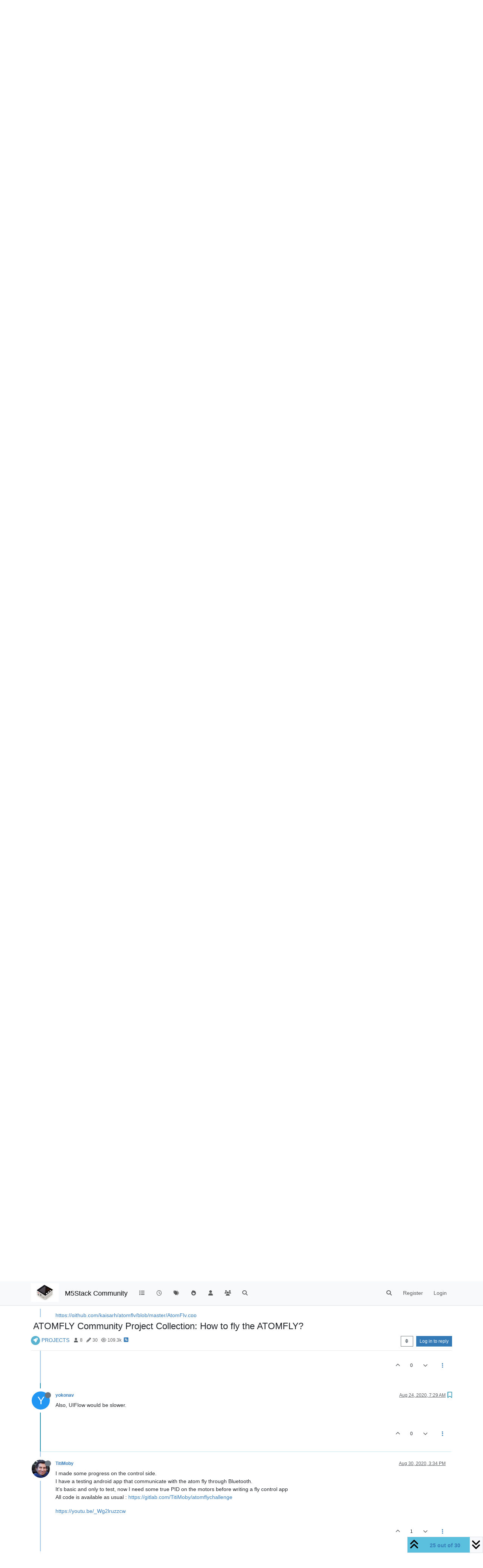

--- FILE ---
content_type: text/html; charset=utf-8
request_url: https://community.m5stack.com/topic/2199/atomfly-community-project-collection-how-to-fly-the-atomfly/25
body_size: 23970
content:
<!DOCTYPE html>
<html lang="en-US" data-dir="ltr" style="direction: ltr;">
<head>
	<title>ATOMFLY Community Project Collection: How to fly the ATOMFLY? | M5Stack Community</title>
	<meta name="viewport" content="width&#x3D;device-width, initial-scale&#x3D;1.0" />
	<meta name="content-type" content="text/html; charset=UTF-8" />
	<meta name="apple-mobile-web-app-capable" content="yes" />
	<meta name="mobile-web-app-capable" content="yes" />
	<meta property="og:site_name" content="M5Stack Community" />
	<meta name="msapplication-badge" content="frequency=30; polling-uri=https://community.m5stack.com/sitemap.xml" />
	<meta name="theme-color" content="#ffffff" />
	<meta name="msapplication-square150x150logo" content="/assets/uploads/system/site-logo.jpg" />
	<meta name="title" content="ATOMFLY Community Project Collection: How to fly the ATOMFLY?" />
	<meta property="og:title" content="ATOMFLY Community Project Collection: How to fly the ATOMFLY?" />
	<meta property="og:type" content="article" />
	<meta property="article:published_time" content="2020-08-13T08:33:36.344Z" />
	<meta property="article:modified_time" content="2021-06-21T19:29:51.892Z" />
	<meta property="article:section" content="PROJECTS" />
	<meta name="description" content="Also, UIFlow would be slower." />
	<meta property="og:description" content="Also, UIFlow would be slower." />
	<meta property="og:image" content="https://community.m5stack.com/assets/uploads/system/site-logo.jpg" />
	<meta property="og:image:url" content="https://community.m5stack.com/assets/uploads/system/site-logo.jpg" />
	<meta property="og:image:width" content="undefined" />
	<meta property="og:image:height" content="undefined" />
	<meta property="og:url" content="https://community.m5stack.com/topic/2199/atomfly-community-project-collection-how-to-fly-the-atomfly/25" />
	
	<link rel="stylesheet" type="text/css" href="/assets/client.css?v=rae4s5j9rp0" />
	<link rel="icon" type="image/x-icon" href="/assets/uploads/system/favicon.ico?v&#x3D;rae4s5j9rp0" />
	<link rel="manifest" href="/manifest.webmanifest" crossorigin="use-credentials" />
	<link rel="search" type="application/opensearchdescription+xml" title="M5Stack Community" href="/osd.xml" />
	<link rel="prefetch" href="/assets/src/modules/composer.js?v&#x3D;rae4s5j9rp0" />
	<link rel="prefetch" href="/assets/src/modules/composer/uploads.js?v&#x3D;rae4s5j9rp0" />
	<link rel="prefetch" href="/assets/src/modules/composer/drafts.js?v&#x3D;rae4s5j9rp0" />
	<link rel="prefetch" href="/assets/src/modules/composer/tags.js?v&#x3D;rae4s5j9rp0" />
	<link rel="prefetch" href="/assets/src/modules/composer/categoryList.js?v&#x3D;rae4s5j9rp0" />
	<link rel="prefetch" href="/assets/src/modules/composer/resize.js?v&#x3D;rae4s5j9rp0" />
	<link rel="prefetch" href="/assets/src/modules/composer/autocomplete.js?v&#x3D;rae4s5j9rp0" />
	<link rel="prefetch" href="/assets/templates/composer.tpl?v&#x3D;rae4s5j9rp0" />
	<link rel="prefetch" href="/assets/language/en-US/topic.json?v&#x3D;rae4s5j9rp0" />
	<link rel="prefetch" href="/assets/language/en-US/modules.json?v&#x3D;rae4s5j9rp0" />
	<link rel="prefetch" href="/assets/language/en-US/tags.json?v&#x3D;rae4s5j9rp0" />
	<link rel="prefetch stylesheet" href="/assets/plugins/nodebb-plugin-markdown/styles/default.css" />
	<link rel="prefetch" href="/assets/language/en-US/markdown.json?v&#x3D;rae4s5j9rp0" />
	<link rel="canonical" href="https://community.m5stack.com/topic/2199/atomfly-community-project-collection-how-to-fly-the-atomfly?page=2" />
	<link rel="alternate" type="application/rss+xml" href="/topic/2199.rss" />
	<link rel="up" href="https://community.m5stack.com/category/2/projects" />
	<link rel="author" href="https://community.m5stack.com/user/yokonav" />
	<link rel="prev" href="https://community.m5stack.com/topic/2199/atomfly-community-project-collection-how-to-fly-the-atomfly?page&#x3D;1" />
	

	<script>
		var config = JSON.parse('{"relative_path":"","upload_url":"/assets/uploads","asset_base_url":"/assets","assetBaseUrl":"/assets","siteTitle":"M5Stack Community","browserTitle":"M5Stack Community","titleLayout":"&#123;pageTitle&#125; | &#123;browserTitle&#125;","showSiteTitle":true,"maintenanceMode":false,"postQueue":1,"minimumTitleLength":3,"maximumTitleLength":255,"minimumPostLength":2,"maximumPostLength":32767,"minimumTagsPerTopic":0,"maximumTagsPerTopic":5,"minimumTagLength":3,"maximumTagLength":15,"undoTimeout":10000,"useOutgoingLinksPage":false,"allowGuestHandles":false,"allowTopicsThumbnail":false,"usePagination":false,"disableChat":false,"disableChatMessageEditing":false,"maximumChatMessageLength":1000,"socketioTransports":["polling","websocket"],"socketioOrigins":"*:*","websocketAddress":"","maxReconnectionAttempts":5,"reconnectionDelay":1500,"topicsPerPage":20,"postsPerPage":20,"maximumFileSize":2048,"theme:id":"nodebb-theme-persona","theme:src":"","defaultLang":"en-US","userLang":"en-US","loggedIn":false,"uid":-1,"cache-buster":"v=rae4s5j9rp0","topicPostSort":"oldest_to_newest","categoryTopicSort":"recently_replied","csrf_token":false,"searchEnabled":true,"searchDefaultInQuick":"titles","bootswatchSkin":"","composer:showHelpTab":true,"enablePostHistory":true,"timeagoCutoff":30,"timeagoCodes":["af","am","ar","az-short","az","be","bg","bs","ca","cs","cy","da","de-short","de","dv","el","en-short","en","es-short","es","et","eu","fa-short","fa","fi","fr-short","fr","gl","he","hr","hu","hy","id","is","it-short","it","ja","jv","ko","ky","lt","lv","mk","nl","no","pl","pt-br-short","pt-br","pt-short","pt","ro","rs","ru","rw","si","sk","sl","sq","sr","sv","th","tr-short","tr","uk","ur","uz","vi","zh-CN","zh-TW"],"cookies":{"enabled":false,"message":"[[global:cookies.message]]","dismiss":"[[global:cookies.accept]]","link":"[[global:cookies.learn-more]]","link_url":"https:&#x2F;&#x2F;www.cookiesandyou.com"},"thumbs":{"size":512},"iconBackgrounds":["#f44336","#e91e63","#9c27b0","#673ab7","#3f51b5","#2196f3","#009688","#1b5e20","#33691e","#827717","#e65100","#ff5722","#795548","#607d8b"],"emailPrompt":1,"useragent":{"isYaBrowser":false,"isAuthoritative":true,"isMobile":false,"isMobileNative":false,"isTablet":false,"isiPad":false,"isiPod":false,"isiPhone":false,"isiPhoneNative":false,"isAndroid":false,"isAndroidNative":false,"isBlackberry":false,"isOpera":false,"isIE":false,"isEdge":false,"isIECompatibilityMode":false,"isSafari":false,"isFirefox":false,"isWebkit":false,"isChrome":true,"isKonqueror":false,"isOmniWeb":false,"isSeaMonkey":false,"isFlock":false,"isAmaya":false,"isPhantomJS":false,"isEpiphany":false,"isDesktop":true,"isWindows":false,"isLinux":false,"isLinux64":false,"isMac":true,"isChromeOS":false,"isBada":false,"isSamsung":false,"isRaspberry":false,"isBot":false,"isCurl":false,"isAndroidTablet":false,"isWinJs":false,"isKindleFire":false,"isSilk":false,"isCaptive":false,"isSmartTV":false,"isUC":false,"isFacebook":false,"isAlamoFire":false,"isElectron":false,"silkAccelerated":false,"browser":"Chrome","version":"131.0.0.0","os":"OS X","platform":"Apple Mac","geoIp":{},"source":"Mozilla/5.0 (Macintosh; Intel Mac OS X 10_15_7) AppleWebKit/537.36 (KHTML, like Gecko) Chrome/131.0.0.0 Safari/537.36; ClaudeBot/1.0; +claudebot@anthropic.com)","isWechat":false},"fontawesome":{"pro":false,"styles":["solid","brands","regular"],"version":"6.5.2"},"acpLang":"undefined","topicSearchEnabled":false,"disableCustomUserSkins":false,"defaultBootswatchSkin":"","hideSubCategories":false,"hideCategoryLastPost":false,"enableQuickReply":false,"composer-default":{},"markdown":{"highlight":1,"hljsLanguages":["common"],"theme":"default.css","defaultHighlightLanguage":"","externalMark":false},"spam-be-gone":{}}');
		var app = {
			user: JSON.parse('{"uid":0,"username":"Guest","displayname":"Guest","userslug":"","fullname":"Guest","email":"","icon:text":"?","icon:bgColor":"#aaa","groupTitle":"","groupTitleArray":[],"status":"offline","reputation":0,"email:confirmed":false,"unreadData":{"":{},"new":{},"watched":{},"unreplied":{}},"isAdmin":false,"isGlobalMod":false,"isMod":false,"privileges":{"chat":false,"chat:privileged":false,"upload:post:image":false,"upload:post:file":false,"signature":false,"invite":false,"group:create":false,"search:content":false,"search:users":false,"search:tags":false,"view:users":true,"view:tags":true,"view:groups":true,"local:login":false,"ban":false,"mute":false,"view:users:info":false},"blocks":[],"timeagoCode":"en","offline":true,"lastRoomId":null,"isEmailConfirmSent":false}')
		};

		document.documentElement.style.setProperty('--panel-offset', `${localStorage.getItem('panelOffset') || 0}px`);
	</script>

	
	<head>
    <meta name="viewport" content="width=device-width, initial-scale=1.0">
    <style>
        .center {
            font-size: 25px;
            text-align: center;
            margin-top: 10px;
            margin-bottom: 10px;
        }
    </style>
</head>
<body>

<div class="center">
    <a href="https://chat.m5stack.com">🤖Have you ever tried Chat.M5Stack.com before asking??😎</a>
</div>

</body>

	
	
</head>

<body class="page-topic page-topic-2199 page-topic-atomfly-community-project-collection-how-to-fly-the-atomfly template-topic page-topic-category-2 page-topic-category-projects parent-category-2 page-status-200 theme-persona user-guest skin-noskin">
	<nav id="menu" class="slideout-menu hidden">
		<section class="menu-section" data-section="navigation">
	<ul class="menu-section-list text-bg-dark"></ul>
</section>


	</nav>
	<nav id="chats-menu" class="slideout-menu hidden">
		
	</nav>

	<main id="panel" class="slideout-panel">
		<nav class="navbar sticky-top navbar-expand-lg bg-light header border-bottom py-0" id="header-menu" component="navbar">
			<div class="container justify-content-start flex-nowrap">
							<div class="d-flex align-items-center me-auto" style="min-width: 0px;">
				<button type="button" class="navbar-toggler border-0" id="mobile-menu">
					<i class="fa fa-lg fa-fw fa-bars unread-count" ></i>
					<span component="unread/icon" class="notification-icon fa fa-fw fa-book unread-count" data-content="0" data-unread-url="/unread"></span>
				</button>
				<div class="d-inline-flex align-items-center" style="min-width: 0px;">
					
					<a class="navbar-brand" href="http://www.m5stack.com/">
						<img alt="" class=" forum-logo d-inline-block align-text-bottom" src="/assets/uploads/system/site-logo.jpg?v=rae4s5j9rp0" />
					</a>
					
					
					<a class="navbar-brand text-truncate" href="/">
						M5Stack Community
					</a>
					
				</div>
			</div>

			
			<div class="navbar-search visible-xs">
				<form action="/search" method="GET">
					<button type="button" class="btn btn-link"><i class="fa fa-lg fa-fw fa-search" title="Search"></i></button>
					<input autocomplete="off" type="text" class="form-control hidden" name="term" placeholder="Search"/>
					<button class="btn btn-primary hidden" type="submit"></button>
					<input type="text" class="hidden" name="in" value="titles" />
				</form>
				<div class="quick-search-container dropdown-menu d-block mt-2 hidden">
					<div class="quick-search-results-container"></div>
				</div>
			</div>
			

			

			<div component="navbar/title" class="visible-xs hidden">
				<span></span>
			</div>

			<div id="nav-dropdown" class="collapse navbar-collapse d-none d-lg-block">
				<ul id="main-nav" class="navbar-nav me-auto mb-2 mb-lg-0">
					
					
					<li class="nav-item " title="Categories">
						<a class="nav-link navigation-link "
						 href="&#x2F;categories" >
							
							<i class="fa fa-fw fa-list" data-content=""></i>
							
							
							<span class="visible-xs-inline">Categories</span>
							
							
						</a>
						
					</li>
					
					
					
					<li class="nav-item " title="Recent">
						<a class="nav-link navigation-link "
						 href="&#x2F;recent" >
							
							<i class="fa fa-fw fa-clock-o" data-content=""></i>
							
							
							<span class="visible-xs-inline">Recent</span>
							
							
						</a>
						
					</li>
					
					
					
					<li class="nav-item " title="Tags">
						<a class="nav-link navigation-link "
						 href="&#x2F;tags" >
							
							<i class="fa fa-fw fa-tags" data-content=""></i>
							
							
							<span class="visible-xs-inline">Tags</span>
							
							
						</a>
						
					</li>
					
					
					
					<li class="nav-item " title="Popular">
						<a class="nav-link navigation-link "
						 href="&#x2F;popular" >
							
							<i class="fa fa-fw fa-fire" data-content=""></i>
							
							
							<span class="visible-xs-inline">Popular</span>
							
							
						</a>
						
					</li>
					
					
					
					<li class="nav-item " title="Users">
						<a class="nav-link navigation-link "
						 href="&#x2F;users" >
							
							<i class="fa fa-fw fa-user" data-content=""></i>
							
							
							<span class="visible-xs-inline">Users</span>
							
							
						</a>
						
					</li>
					
					
					
					<li class="nav-item " title="Groups">
						<a class="nav-link navigation-link "
						 href="&#x2F;groups" >
							
							<i class="fa fa-fw fa-group" data-content=""></i>
							
							
							<span class="visible-xs-inline">Groups</span>
							
							
						</a>
						
					</li>
					
					
					
					<li class="nav-item " title="Search">
						<a class="nav-link navigation-link "
						 href="&#x2F;search" >
							
							<i class="fa fa-fw fa-search" data-content=""></i>
							
							
							<span class="visible-xs-inline">Search</span>
							
							
						</a>
						
					</li>
					
					
				</ul>
				<ul class="navbar-nav mb-2 mb-lg-0 hidden-xs">
					<li class="nav-item">
						<a href="#" id="reconnect" class="nav-link hide" title="Looks like your connection to M5Stack Community was lost, please wait while we try to reconnect.">
							<i class="fa fa-check"></i>
						</a>
					</li>
				</ul>
				
				<div class="navbar-nav mb-2 mb-lg-0 position-relative">
					<form component="search/form" id="search-form" class="d-flex justify-content-end align-items-center" role="search" method="GET">
	<div component="search/fields" class="hidden" id="search-fields">
		<div class="input-group flex-nowrap">
			<input autocomplete="off" type="text" class="form-control" placeholder="Search" name="query" value="">

			<a href="/search" class="btn btn-outline-secondary" aria-label="Type to search">
				<i class="fa fa-gears fa-fw"></i>
			</a>
		</div>

		<div id="quick-search-container" class="quick-search-container dropdown-menu d-block mt-2 hidden">
			<div class="form-check filter-category mb-2 ms-4">
				<input class="form-check-input" type="checkbox" checked>
				<label class="form-check-label name"></label>
			</div>

			<div class="text-center loading-indicator"><i class="fa fa-spinner fa-spin"></i></div>
			<div class="quick-search-results-container"></div>
		</div>
		<button type="submit" class="btn btn-outline-secondary hide">Search</button>
	</div>

	<div id="" class="nav-item"><a component="search/button" id="search-button" href="#" class="nav-link"><i class="fa fa-search fa-fw" title="Search"></i></a></div>
</form>

				</div>
				

				
				
				<ul id="logged-out-menu" class="navbar-nav me-0 mb-2 mb-lg-0 align-items-center">
					
					<li class="nav-item">
						<a class="nav-link" href="/register">
							<i class="fa fa-pencil fa-fw d-inline-block d-sm-none"></i>
							<span>Register</span>
						</a>
					</li>
					
					<li class="nav-item">
						<a class="nav-link" href="/login">
							<i class="fa fa-sign-in fa-fw d-inline-block d-sm-none"></i>
							<span>Login</span>
						</a>
					</li>
				</ul>
				
				
			</div>

			</div>
		</nav>
		<script>
			const rect = document.getElementById('header-menu').getBoundingClientRect();
			const offset = Math.max(0, rect.bottom);
			document.documentElement.style.setProperty('--panel-offset', offset + `px`);
		</script>
		<div class="container pt-3" id="content">
		<noscript>
    <div class="alert alert-danger">
        <p>
            Your browser does not seem to support JavaScript. As a result, your viewing experience will be diminished, and you have been placed in <strong>read-only mode</strong>.
        </p>
        <p>
            Please download a browser that supports JavaScript, or enable it if it's disabled (i.e. NoScript).
        </p>
    </div>
</noscript>
		
<div data-widget-area="header">
	
</div>
<div class="row mb-5">
	<div class="topic col-lg-12" itemid="/topic/2199/atomfly-community-project-collection-how-to-fly-the-atomfly/25" itemscope itemtype="https://schema.org/DiscussionForumPosting">
		<meta itemprop="datePublished" content="2020-08-13T08:33:36.344Z">
		<meta itemprop="dateModified" content="2021-06-21T19:29:51.892Z">
		<meta itemprop="author" itemscope itemtype="https://schema.org/Person" itemref="topicAuthorName topicAuthorUrl">
		<meta id="topicAuthorName" itemprop="name" content="m5stack">
		<meta id="topicAuthorUrl" itemprop="url" content="/user/m5stack">
		<div class="topic-header sticky-top">
			<h1 component="post/header" class="" itemprop="name">
				<span class="topic-title">
					<span component="topic/labels" class="d-inline-flex gap-2 align-items-center">
						<i component="topic/scheduled" class="fa fa-clock-o hidden" title="Scheduled"></i>
						<i component="topic/pinned" class="fa fa-thumb-tack hidden" title="Pinned"></i>
						<i component="topic/locked" class="fa fa-lock hidden" title="Locked"></i>
						<i class="fa fa-arrow-circle-right hidden" title="Moved"></i>
						
					</span>
					<span component="topic/title">ATOMFLY Community Project Collection: How to fly the ATOMFLY?</span>
				</span>
			</h1>

			<div class="topic-info clearfix">
				<div class="category-item d-inline-block">
					<span class="icon d-inline-flex justify-content-center align-items-center align-middle rounded-circle" style="background-color: #59b3d0; border-color: #59b3d0!important; color: #ffffff; width:24px; height: 24px; font-size: 12px;"><i class="fa fa-fw fa-rocket"></i></span>
					<a href="/category/2/projects">PROJECTS</a>
				</div>

				<div data-tid="2199" component="topic/tags" class="tags tag-list d-inline-block hidden-xs">
					
				</div>
				<div class="d-inline-block hidden-xs">
					<div class="stats text-muted">
	<i class="fa fa-fw fa-user" title="Posters"></i>
	<span title="8">8</span>
</div>
<div class="stats text-muted">
	<i class="fa fa-fw fa-pencil" title="Posts"></i>
	<span component="topic/post-count" title="30">30</span>
</div>
<div class="stats text-muted">
	<i class="fa fa-fw fa-eye" title="Views"></i>
	<span title="109303">109.3k</span>
</div>
				</div>
				
				<a class="hidden-xs" target="_blank" href="/topic/2199.rss"><i class="fa fa-rss-square"></i></a>
				
				

				<div class="topic-main-buttons float-end d-inline-block">
	<span class="loading-indicator btn float-start hidden" done="0">
		<span class="hidden-xs">Loading More Posts</span> <i class="fa fa-refresh fa-spin"></i>
	</span>

	

	

	<div title="Sort by" class="btn-group bottom-sheet hidden-xs" component="thread/sort">
	<button class="btn btn-sm btn-outline-secondary dropdown-toggle" data-bs-toggle="dropdown" aria-haspopup="true" aria-expanded="false" aria-label="Post sort option, Oldest to Newest">
	<i class="fa fa-fw fa-sort"></i></button>
	<ul class="dropdown-menu dropdown-menu-end" role="menu">
		<li><a class="dropdown-item" href="#" class="oldest_to_newest" data-sort="oldest_to_newest" role="menuitem"><i class="fa fa-fw"></i> Oldest to Newest</a></li>
		<li><a class="dropdown-item" href="#" class="newest_to_oldest" data-sort="newest_to_oldest" role="menuitem"><i class="fa fa-fw"></i> Newest to Oldest</a></li>
		<li><a class="dropdown-item" href="#" class="most_votes" data-sort="most_votes" role="menuitem"><i class="fa fa-fw"></i> Most Votes</a></li>
	</ul>
</div>


	<div class="d-inline-block">
	
	</div>
	<div component="topic/reply/container" class="btn-group action-bar bottom-sheet hidden">
	<a href="/compose?tid=2199" class="btn btn-sm btn-primary" component="topic/reply" data-ajaxify="false" role="button"><i class="fa fa-reply visible-xs-inline"></i><span class="visible-sm-inline visible-md-inline visible-lg-inline"> Reply</span></a>
	<button type="button" class="btn btn-sm btn-primary dropdown-toggle" data-bs-toggle="dropdown" aria-haspopup="true" aria-expanded="false">
		<span class="caret"></span>
	</button>
	<ul class="dropdown-menu dropdown-menu-end" role="menu">
		<li><a class="dropdown-item" href="#" component="topic/reply-as-topic" role="menuitem">Reply as topic</a></li>
	</ul>
</div>




<a component="topic/reply/guest" href="/login" class="btn btn-sm btn-primary">Log in to reply</a>


</div>

			</div>
		</div>
		

		


		
		<div component="topic/deleted/message" class="alert alert-warning mt-3 hidden d-flex justify-content-between flex-wrap">
    <span>This topic has been deleted. Only users with topic management privileges can see it.</span>
    <span>
        
    </span>
</div>
		

		<ul component="topic" class="posts timeline" data-tid="2199" data-cid="2">
			
				<li component="post" class="  " data-index="15" data-pid="9702" data-uid="4179" data-timestamp="1597670905431" data-username="roboticbits" data-userslug="roboticbits" itemprop="comment" itemtype="http://schema.org/Comment" itemscope>
					<a component="post/anchor" data-index="15" id="16"></a>

					<meta itemprop="datePublished" content="2020-08-17T13:28:25.431Z">
					<meta itemprop="dateModified" content="">

					

<div class="clearfix post-header">
	<div class="icon float-start">
		<a href="/user/roboticbits">
			<span  alt="roboticbits" title="roboticbits" data-uid="4179" loading="lazy" aria-label="User avatar for roboticbits" class="avatar  avatar-rounded" component="user/picture" style="--avatar-size: 48px; background-color: #795548;">R</span>
			<i component="user/status" class="fa fa-circle status offline" title="Offline"></i>
		</a>
	</div>

	<small class="d-flex">
		<div class="d-flex align-items-center gap-1 flex-wrap w-100">
			<strong class="text-nowrap">
				<a href="/user/roboticbits" itemprop="author" data-username="roboticbits" data-uid="4179">roboticbits</a>
			</strong>

			

			

			<span class="visible-xs-inline-block visible-sm-inline-block visible-md-inline-block visible-lg-inline-block">
				
				<a component="post/parent" class="btn btn-sm btn-outline-secondary hidden-xs" data-topid="9693" href="/post/9693"><i class="fa fa-reply"></i> @yokonav</a>
				

				<span>
					
				</span>
			</span>
			<div class="d-flex align-items-center gap-1 flex-grow-1 justify-content-end">
				<span>
					<i component="post/edit-indicator" class="fa fa-pencil-square edit-icon hidden"></i>

					<span data-editor="" component="post/editor" class="hidden">last edited by  <span class="timeago" title="Invalid Date"></span></span>

					<span class="visible-xs-inline-block visible-sm-inline-block visible-md-inline-block visible-lg-inline-block">
						<a class="permalink text-muted" href="/post/9702"><span class="timeago" title="2020-08-17T13:28:25.431Z"></span></a>
					</span>
				</span>
				<span class="bookmarked"><i class="fa fa-bookmark-o"></i></span>
			</div>
		</div>
	</small>
</div>

<br />

<div class="content" component="post/content" itemprop="text">
	<p dir="auto"><a class="mention plugin-mentions-user plugin-mentions-a" href="https://community.m5stack.com/uid/3532">@yokonav</a> Just tried upto 150 in all motors, it didn't reset (but I got a chipped nail, my fault). So there seems to be some variation in the reset behaviour.</p>

</div>

<div class="post-footer">
	

	<div class="clearfix">
	
	<a component="post/reply-count" data-target-component="post/replies/container" href="#" class="threaded-replies user-select-none float-start text-muted hidden">
		<span component="post/reply-count/avatars" class="avatars d-inline-flex gap-1 align-items-top hidden-xs ">
			
			
		</span>

		<span class="replies-count small" component="post/reply-count/text" data-replies="0">1 Reply</span>
		<span class="replies-last hidden-xs small">Last reply <span class="timeago" title=""></span></span>

		<i class="fa fa-fw fa-chevron-right" component="post/replies/open"></i>
		<i class="fa fa-fw fa-chevron-down hidden" component="post/replies/close"></i>
		<i class="fa fa-fw fa-spin fa-spinner hidden" component="post/replies/loading"></i>
	</a>
	

	<small class="d-flex justify-content-end align-items-center gap-1" component="post/actions">
		<!-- This partial intentionally left blank; overwritten by nodebb-plugin-reactions -->
		<span class="post-tools">
			<a component="post/reply" href="#" class="user-select-none hidden">Reply</a>
			<a component="post/quote" href="#" class="user-select-none hidden">Quote</a>
		</span>

		
		<span class="votes">
			<a component="post/upvote" href="#" class="">
				<i class="fa fa-chevron-up"></i>
			</a>

			<span component="post/vote-count" data-votes="0">0</span>

			
			<a component="post/downvote" href="#" class="">
				<i class="fa fa-chevron-down"></i>
			</a>
			
		</span>
		

		<span component="post/tools" class="dropdown moderator-tools bottom-sheet d-inline-block ">
	<a class="dropdown-toggle d-block" href="#" data-bs-toggle="dropdown" aria-haspopup="true" aria-expanded="false"><i class="fa fa-fw fa-ellipsis-v"></i></a>
	<ul class="dropdown-menu dropdown-menu-end" role="menu"></ul>
</span>

	</small>
	</div>
	<div component="post/replies/container"></div>
</div>

				</li>
				
				
				
			
				<li component="post" class="  " data-index="16" data-pid="9704" data-uid="3532" data-timestamp="1597680044449" data-username="yokonav" data-userslug="yokonav" itemprop="comment" itemtype="http://schema.org/Comment" itemscope>
					<a component="post/anchor" data-index="16" id="17"></a>

					<meta itemprop="datePublished" content="2020-08-17T16:00:44.449Z">
					<meta itemprop="dateModified" content="">

					

<div class="clearfix post-header">
	<div class="icon float-start">
		<a href="/user/yokonav">
			<span  alt="yokonav" title="yokonav" data-uid="3532" loading="lazy" aria-label="User avatar for yokonav" class="avatar  avatar-rounded" component="user/picture" style="--avatar-size: 48px; background-color: #2196f3;">Y</span>
			<i component="user/status" class="fa fa-circle status offline" title="Offline"></i>
		</a>
	</div>

	<small class="d-flex">
		<div class="d-flex align-items-center gap-1 flex-wrap w-100">
			<strong class="text-nowrap">
				<a href="/user/yokonav" itemprop="author" data-username="yokonav" data-uid="3532">yokonav</a>
			</strong>

			

			

			<span class="visible-xs-inline-block visible-sm-inline-block visible-md-inline-block visible-lg-inline-block">
				

				<span>
					
				</span>
			</span>
			<div class="d-flex align-items-center gap-1 flex-grow-1 justify-content-end">
				<span>
					<i component="post/edit-indicator" class="fa fa-pencil-square edit-icon hidden"></i>

					<span data-editor="" component="post/editor" class="hidden">last edited by  <span class="timeago" title="Invalid Date"></span></span>

					<span class="visible-xs-inline-block visible-sm-inline-block visible-md-inline-block visible-lg-inline-block">
						<a class="permalink text-muted" href="/post/9704"><span class="timeago" title="2020-08-17T16:00:44.449Z"></span></a>
					</span>
				</span>
				<span class="bookmarked"><i class="fa fa-bookmark-o"></i></span>
			</div>
		</div>
	</small>
</div>

<br />

<div class="content" component="post/content" itemprop="text">
	<p dir="auto"><a class="mention plugin-mentions-user plugin-mentions-a" href="https://community.m5stack.com/uid/4179">@roboticbits</a> take care of your safety first. Initially I also got a hit from props on my finger since then I tied it to a stick: <a href="https://twitter.com/knaveen/status/1293777343341711360" target="_blank" rel="noopener noreferrer nofollow ugc">https://twitter.com/knaveen/status/1293777343341711360</a></p>
<p dir="auto">I will try to use a breadboard if it works.</p>

</div>

<div class="post-footer">
	

	<div class="clearfix">
	
	<a component="post/reply-count" data-target-component="post/replies/container" href="#" class="threaded-replies user-select-none float-start text-muted hidden">
		<span component="post/reply-count/avatars" class="avatars d-inline-flex gap-1 align-items-top hidden-xs ">
			
			<span><span  alt="roboticbits" title="roboticbits" data-uid="4179" loading="lazy" aria-label="User avatar for roboticbits" class="avatar  avatar-rounded" component="avatar/icon" style="--avatar-size: 16px; background-color: #795548;">R</span></span>
			
			
		</span>

		<span class="replies-count small" component="post/reply-count/text" data-replies="1">1 Reply</span>
		<span class="replies-last hidden-xs small">Last reply <span class="timeago" title="2020-08-17T18:19:28.244Z"></span></span>

		<i class="fa fa-fw fa-chevron-right" component="post/replies/open"></i>
		<i class="fa fa-fw fa-chevron-down hidden" component="post/replies/close"></i>
		<i class="fa fa-fw fa-spin fa-spinner hidden" component="post/replies/loading"></i>
	</a>
	

	<small class="d-flex justify-content-end align-items-center gap-1" component="post/actions">
		<!-- This partial intentionally left blank; overwritten by nodebb-plugin-reactions -->
		<span class="post-tools">
			<a component="post/reply" href="#" class="user-select-none hidden">Reply</a>
			<a component="post/quote" href="#" class="user-select-none hidden">Quote</a>
		</span>

		
		<span class="votes">
			<a component="post/upvote" href="#" class="">
				<i class="fa fa-chevron-up"></i>
			</a>

			<span component="post/vote-count" data-votes="0">0</span>

			
			<a component="post/downvote" href="#" class="">
				<i class="fa fa-chevron-down"></i>
			</a>
			
		</span>
		

		<span component="post/tools" class="dropdown moderator-tools bottom-sheet d-inline-block ">
	<a class="dropdown-toggle d-block" href="#" data-bs-toggle="dropdown" aria-haspopup="true" aria-expanded="false"><i class="fa fa-fw fa-ellipsis-v"></i></a>
	<ul class="dropdown-menu dropdown-menu-end" role="menu"></ul>
</span>

	</small>
	</div>
	<div component="post/replies/container"></div>
</div>

				</li>
				
				
				
			
				<li component="post" class="  " data-index="17" data-pid="9706" data-uid="4179" data-timestamp="1597688368244" data-username="roboticbits" data-userslug="roboticbits" itemprop="comment" itemtype="http://schema.org/Comment" itemscope>
					<a component="post/anchor" data-index="17" id="18"></a>

					<meta itemprop="datePublished" content="2020-08-17T18:19:28.244Z">
					<meta itemprop="dateModified" content="">

					

<div class="clearfix post-header">
	<div class="icon float-start">
		<a href="/user/roboticbits">
			<span  alt="roboticbits" title="roboticbits" data-uid="4179" loading="lazy" aria-label="User avatar for roboticbits" class="avatar  avatar-rounded" component="user/picture" style="--avatar-size: 48px; background-color: #795548;">R</span>
			<i component="user/status" class="fa fa-circle status offline" title="Offline"></i>
		</a>
	</div>

	<small class="d-flex">
		<div class="d-flex align-items-center gap-1 flex-wrap w-100">
			<strong class="text-nowrap">
				<a href="/user/roboticbits" itemprop="author" data-username="roboticbits" data-uid="4179">roboticbits</a>
			</strong>

			

			

			<span class="visible-xs-inline-block visible-sm-inline-block visible-md-inline-block visible-lg-inline-block">
				
				<a component="post/parent" class="btn btn-sm btn-outline-secondary hidden-xs" data-topid="9704" href="/post/9704"><i class="fa fa-reply"></i> @yokonav</a>
				

				<span>
					
				</span>
			</span>
			<div class="d-flex align-items-center gap-1 flex-grow-1 justify-content-end">
				<span>
					<i component="post/edit-indicator" class="fa fa-pencil-square edit-icon hidden"></i>

					<span data-editor="" component="post/editor" class="hidden">last edited by  <span class="timeago" title="Invalid Date"></span></span>

					<span class="visible-xs-inline-block visible-sm-inline-block visible-md-inline-block visible-lg-inline-block">
						<a class="permalink text-muted" href="/post/9706"><span class="timeago" title="2020-08-17T18:19:28.244Z"></span></a>
					</span>
				</span>
				<span class="bookmarked"><i class="fa fa-bookmark-o"></i></span>
			</div>
		</div>
	</small>
</div>

<br />

<div class="content" component="post/content" itemprop="text">
	<p dir="auto"><a class="mention plugin-mentions-user plugin-mentions-a" href="https://community.m5stack.com/uid/3532">@yokonav</a> thanks, following your idea I'm also using sticks now.</p>

</div>

<div class="post-footer">
	

	<div class="clearfix">
	
	<a component="post/reply-count" data-target-component="post/replies/container" href="#" class="threaded-replies user-select-none float-start text-muted hidden">
		<span component="post/reply-count/avatars" class="avatars d-inline-flex gap-1 align-items-top hidden-xs ">
			
			
		</span>

		<span class="replies-count small" component="post/reply-count/text" data-replies="0">1 Reply</span>
		<span class="replies-last hidden-xs small">Last reply <span class="timeago" title=""></span></span>

		<i class="fa fa-fw fa-chevron-right" component="post/replies/open"></i>
		<i class="fa fa-fw fa-chevron-down hidden" component="post/replies/close"></i>
		<i class="fa fa-fw fa-spin fa-spinner hidden" component="post/replies/loading"></i>
	</a>
	

	<small class="d-flex justify-content-end align-items-center gap-1" component="post/actions">
		<!-- This partial intentionally left blank; overwritten by nodebb-plugin-reactions -->
		<span class="post-tools">
			<a component="post/reply" href="#" class="user-select-none hidden">Reply</a>
			<a component="post/quote" href="#" class="user-select-none hidden">Quote</a>
		</span>

		
		<span class="votes">
			<a component="post/upvote" href="#" class="">
				<i class="fa fa-chevron-up"></i>
			</a>

			<span component="post/vote-count" data-votes="0">0</span>

			
			<a component="post/downvote" href="#" class="">
				<i class="fa fa-chevron-down"></i>
			</a>
			
		</span>
		

		<span component="post/tools" class="dropdown moderator-tools bottom-sheet d-inline-block ">
	<a class="dropdown-toggle d-block" href="#" data-bs-toggle="dropdown" aria-haspopup="true" aria-expanded="false"><i class="fa fa-fw fa-ellipsis-v"></i></a>
	<ul class="dropdown-menu dropdown-menu-end" role="menu"></ul>
</span>

	</small>
	</div>
	<div component="post/replies/container"></div>
</div>

				</li>
				
				
				
			
				<li component="post" class="  " data-index="18" data-pid="9765" data-uid="4179" data-timestamp="1597919873854" data-username="roboticbits" data-userslug="roboticbits" itemprop="comment" itemtype="http://schema.org/Comment" itemscope>
					<a component="post/anchor" data-index="18" id="19"></a>

					<meta itemprop="datePublished" content="2020-08-20T10:37:53.854Z">
					<meta itemprop="dateModified" content="2020-08-20T11:29:25.291Z">

					

<div class="clearfix post-header">
	<div class="icon float-start">
		<a href="/user/roboticbits">
			<span  alt="roboticbits" title="roboticbits" data-uid="4179" loading="lazy" aria-label="User avatar for roboticbits" class="avatar  avatar-rounded" component="user/picture" style="--avatar-size: 48px; background-color: #795548;">R</span>
			<i component="user/status" class="fa fa-circle status offline" title="Offline"></i>
		</a>
	</div>

	<small class="d-flex">
		<div class="d-flex align-items-center gap-1 flex-wrap w-100">
			<strong class="text-nowrap">
				<a href="/user/roboticbits" itemprop="author" data-username="roboticbits" data-uid="4179">roboticbits</a>
			</strong>

			

			

			<span class="visible-xs-inline-block visible-sm-inline-block visible-md-inline-block visible-lg-inline-block">
				

				<span>
					
				</span>
			</span>
			<div class="d-flex align-items-center gap-1 flex-grow-1 justify-content-end">
				<span>
					<i component="post/edit-indicator" class="fa fa-pencil-square edit-icon "></i>

					<span data-editor="roboticbits" component="post/editor" class="hidden">last edited by roboticbits <span class="timeago" title="8/20/20&#44; 7:29 PM"></span></span>

					<span class="visible-xs-inline-block visible-sm-inline-block visible-md-inline-block visible-lg-inline-block">
						<a class="permalink text-muted" href="/post/9765"><span class="timeago" title="2020-08-20T10:37:53.854Z"></span></a>
					</span>
				</span>
				<span class="bookmarked"><i class="fa fa-bookmark-o"></i></span>
			</div>
		</div>
	</small>
</div>

<br />

<div class="content" component="post/content" itemprop="text">
	<p dir="auto">I did some more tests and analysis of the noise and have some updates.</p>
<p dir="auto">I re-wrote getAttitude() function and MPU6886 reading seem to have improved. I have a bunch of more sample data and analysis in noise_data folder (in github).</p>
<p dir="auto">I decided to cross check the noise by adding an external 6 axis IMU. Yes you read that right, I added a MPU6050 on the back of the atomfly base, using same I2C pins (25 and 21).</p>
<p dir="auto"><img src="https://raw.githubusercontent.com/kaisarh/atomfly/master/external_mpu6050/20200819_204758.jpg" alt="alt text" class=" img-fluid img-markdown" /></p>
<p dir="auto"><img src="https://raw.githubusercontent.com/kaisarh/atomfly/master/external_mpu6050/mpu6050_position.jpg" alt="alt text" class=" img-fluid img-markdown" /></p>
<p dir="auto">Then I read both of the external and internal IMUs and compared them. The intial reading shows the external IMU is actually picking up more noise (when motors running)! So it seems the internal IMU will be more useful.</p>
<p dir="auto">My github: <a href="https://github.com/kaisarh/atomfly" target="_blank" rel="noopener noreferrer nofollow ugc">https://github.com/kaisarh/atomfly</a></p>
<p dir="auto">Anybody wants to share any progress/update?</p>

</div>

<div class="post-footer">
	

	<div class="clearfix">
	
	<a component="post/reply-count" data-target-component="post/replies/container" href="#" class="threaded-replies user-select-none float-start text-muted ">
		<span component="post/reply-count/avatars" class="avatars d-inline-flex gap-1 align-items-top hidden-xs ">
			
			<span><span  alt="yokonav" title="yokonav" data-uid="3532" loading="lazy" aria-label="User avatar for yokonav" class="avatar  avatar-rounded" component="avatar/icon" style="--avatar-size: 16px; background-color: #2196f3;">Y</span></span>
			
			
		</span>

		<span class="replies-count small" component="post/reply-count/text" data-replies="1">1 Reply</span>
		<span class="replies-last hidden-xs small">Last reply <span class="timeago" title="2020-08-20T14:19:16.984Z"></span></span>

		<i class="fa fa-fw fa-chevron-right" component="post/replies/open"></i>
		<i class="fa fa-fw fa-chevron-down hidden" component="post/replies/close"></i>
		<i class="fa fa-fw fa-spin fa-spinner hidden" component="post/replies/loading"></i>
	</a>
	

	<small class="d-flex justify-content-end align-items-center gap-1" component="post/actions">
		<!-- This partial intentionally left blank; overwritten by nodebb-plugin-reactions -->
		<span class="post-tools">
			<a component="post/reply" href="#" class="user-select-none hidden">Reply</a>
			<a component="post/quote" href="#" class="user-select-none hidden">Quote</a>
		</span>

		
		<span class="votes">
			<a component="post/upvote" href="#" class="">
				<i class="fa fa-chevron-up"></i>
			</a>

			<span component="post/vote-count" data-votes="0">0</span>

			
			<a component="post/downvote" href="#" class="">
				<i class="fa fa-chevron-down"></i>
			</a>
			
		</span>
		

		<span component="post/tools" class="dropdown moderator-tools bottom-sheet d-inline-block ">
	<a class="dropdown-toggle d-block" href="#" data-bs-toggle="dropdown" aria-haspopup="true" aria-expanded="false"><i class="fa fa-fw fa-ellipsis-v"></i></a>
	<ul class="dropdown-menu dropdown-menu-end" role="menu"></ul>
</span>

	</small>
	</div>
	<div component="post/replies/container"></div>
</div>

				</li>
				
				
				
			
				<li component="post" class="  " data-index="19" data-pid="9767" data-uid="3532" data-timestamp="1597932757579" data-username="yokonav" data-userslug="yokonav" itemprop="comment" itemtype="http://schema.org/Comment" itemscope>
					<a component="post/anchor" data-index="19" id="20"></a>

					<meta itemprop="datePublished" content="2020-08-20T14:12:37.579Z">
					<meta itemprop="dateModified" content="">

					

<div class="clearfix post-header">
	<div class="icon float-start">
		<a href="/user/yokonav">
			<span  alt="yokonav" title="yokonav" data-uid="3532" loading="lazy" aria-label="User avatar for yokonav" class="avatar  avatar-rounded" component="user/picture" style="--avatar-size: 48px; background-color: #2196f3;">Y</span>
			<i component="user/status" class="fa fa-circle status offline" title="Offline"></i>
		</a>
	</div>

	<small class="d-flex">
		<div class="d-flex align-items-center gap-1 flex-wrap w-100">
			<strong class="text-nowrap">
				<a href="/user/yokonav" itemprop="author" data-username="yokonav" data-uid="3532">yokonav</a>
			</strong>

			

			

			<span class="visible-xs-inline-block visible-sm-inline-block visible-md-inline-block visible-lg-inline-block">
				

				<span>
					
				</span>
			</span>
			<div class="d-flex align-items-center gap-1 flex-grow-1 justify-content-end">
				<span>
					<i component="post/edit-indicator" class="fa fa-pencil-square edit-icon hidden"></i>

					<span data-editor="" component="post/editor" class="hidden">last edited by  <span class="timeago" title="Invalid Date"></span></span>

					<span class="visible-xs-inline-block visible-sm-inline-block visible-md-inline-block visible-lg-inline-block">
						<a class="permalink text-muted" href="/post/9767"><span class="timeago" title="2020-08-20T14:12:37.579Z"></span></a>
					</span>
				</span>
				<span class="bookmarked"><i class="fa fa-bookmark-o"></i></span>
			</div>
		</div>
	</small>
</div>

<br />

<div class="content" component="post/content" itemprop="text">
	<p dir="auto">I am waiting for a 100uF capacitor to be delivered. It is difficult to get parts easily in this COVID19 situation. Although I have a 22uF capacitor but I do not know if it would be helpful in preventing voltage drop. My progress is blocking for now.</p>

</div>

<div class="post-footer">
	

	<div class="clearfix">
	
	<a component="post/reply-count" data-target-component="post/replies/container" href="#" class="threaded-replies user-select-none float-start text-muted hidden">
		<span component="post/reply-count/avatars" class="avatars d-inline-flex gap-1 align-items-top hidden-xs ">
			
			
		</span>

		<span class="replies-count small" component="post/reply-count/text" data-replies="0">1 Reply</span>
		<span class="replies-last hidden-xs small">Last reply <span class="timeago" title=""></span></span>

		<i class="fa fa-fw fa-chevron-right" component="post/replies/open"></i>
		<i class="fa fa-fw fa-chevron-down hidden" component="post/replies/close"></i>
		<i class="fa fa-fw fa-spin fa-spinner hidden" component="post/replies/loading"></i>
	</a>
	

	<small class="d-flex justify-content-end align-items-center gap-1" component="post/actions">
		<!-- This partial intentionally left blank; overwritten by nodebb-plugin-reactions -->
		<span class="post-tools">
			<a component="post/reply" href="#" class="user-select-none hidden">Reply</a>
			<a component="post/quote" href="#" class="user-select-none hidden">Quote</a>
		</span>

		
		<span class="votes">
			<a component="post/upvote" href="#" class="">
				<i class="fa fa-chevron-up"></i>
			</a>

			<span component="post/vote-count" data-votes="0">0</span>

			
			<a component="post/downvote" href="#" class="">
				<i class="fa fa-chevron-down"></i>
			</a>
			
		</span>
		

		<span component="post/tools" class="dropdown moderator-tools bottom-sheet d-inline-block ">
	<a class="dropdown-toggle d-block" href="#" data-bs-toggle="dropdown" aria-haspopup="true" aria-expanded="false"><i class="fa fa-fw fa-ellipsis-v"></i></a>
	<ul class="dropdown-menu dropdown-menu-end" role="menu"></ul>
</span>

	</small>
	</div>
	<div component="post/replies/container"></div>
</div>

				</li>
				
				
				
			
				<li component="post" class="  " data-index="20" data-pid="9768" data-uid="3532" data-timestamp="1597933156984" data-username="yokonav" data-userslug="yokonav" itemprop="comment" itemtype="http://schema.org/Comment" itemscope>
					<a component="post/anchor" data-index="20" id="21"></a>

					<meta itemprop="datePublished" content="2020-08-20T14:19:16.984Z">
					<meta itemprop="dateModified" content="">

					

<div class="clearfix post-header">
	<div class="icon float-start">
		<a href="/user/yokonav">
			<span  alt="yokonav" title="yokonav" data-uid="3532" loading="lazy" aria-label="User avatar for yokonav" class="avatar  avatar-rounded" component="user/picture" style="--avatar-size: 48px; background-color: #2196f3;">Y</span>
			<i component="user/status" class="fa fa-circle status offline" title="Offline"></i>
		</a>
	</div>

	<small class="d-flex">
		<div class="d-flex align-items-center gap-1 flex-wrap w-100">
			<strong class="text-nowrap">
				<a href="/user/yokonav" itemprop="author" data-username="yokonav" data-uid="3532">yokonav</a>
			</strong>

			

			

			<span class="visible-xs-inline-block visible-sm-inline-block visible-md-inline-block visible-lg-inline-block">
				
				<a component="post/parent" class="btn btn-sm btn-outline-secondary hidden-xs" data-topid="9765" href="/post/9765"><i class="fa fa-reply"></i> @roboticbits</a>
				

				<span>
					
				</span>
			</span>
			<div class="d-flex align-items-center gap-1 flex-grow-1 justify-content-end">
				<span>
					<i component="post/edit-indicator" class="fa fa-pencil-square edit-icon hidden"></i>

					<span data-editor="" component="post/editor" class="hidden">last edited by  <span class="timeago" title="Invalid Date"></span></span>

					<span class="visible-xs-inline-block visible-sm-inline-block visible-md-inline-block visible-lg-inline-block">
						<a class="permalink text-muted" href="/post/9768"><span class="timeago" title="2020-08-20T14:19:16.984Z"></span></a>
					</span>
				</span>
				<span class="bookmarked"><i class="fa fa-bookmark-o"></i></span>
			</div>
		</div>
	</small>
</div>

<br />

<div class="content" component="post/content" itemprop="text">
	<p dir="auto"><a class="mention plugin-mentions-user plugin-mentions-a" href="https://community.m5stack.com/uid/4179">@roboticbits</a> Do you calibrate the IMU?</p>

</div>

<div class="post-footer">
	

	<div class="clearfix">
	
	<a component="post/reply-count" data-target-component="post/replies/container" href="#" class="threaded-replies user-select-none float-start text-muted hidden">
		<span component="post/reply-count/avatars" class="avatars d-inline-flex gap-1 align-items-top hidden-xs ">
			
			
		</span>

		<span class="replies-count small" component="post/reply-count/text" data-replies="0">1 Reply</span>
		<span class="replies-last hidden-xs small">Last reply <span class="timeago" title=""></span></span>

		<i class="fa fa-fw fa-chevron-right" component="post/replies/open"></i>
		<i class="fa fa-fw fa-chevron-down hidden" component="post/replies/close"></i>
		<i class="fa fa-fw fa-spin fa-spinner hidden" component="post/replies/loading"></i>
	</a>
	

	<small class="d-flex justify-content-end align-items-center gap-1" component="post/actions">
		<!-- This partial intentionally left blank; overwritten by nodebb-plugin-reactions -->
		<span class="post-tools">
			<a component="post/reply" href="#" class="user-select-none hidden">Reply</a>
			<a component="post/quote" href="#" class="user-select-none hidden">Quote</a>
		</span>

		
		<span class="votes">
			<a component="post/upvote" href="#" class="">
				<i class="fa fa-chevron-up"></i>
			</a>

			<span component="post/vote-count" data-votes="0">0</span>

			
			<a component="post/downvote" href="#" class="">
				<i class="fa fa-chevron-down"></i>
			</a>
			
		</span>
		

		<span component="post/tools" class="dropdown moderator-tools bottom-sheet d-inline-block ">
	<a class="dropdown-toggle d-block" href="#" data-bs-toggle="dropdown" aria-haspopup="true" aria-expanded="false"><i class="fa fa-fw fa-ellipsis-v"></i></a>
	<ul class="dropdown-menu dropdown-menu-end" role="menu"></ul>
</span>

	</small>
	</div>
	<div component="post/replies/container"></div>
</div>

				</li>
				
				
				
			
				<li component="post" class="  " data-index="21" data-pid="9775" data-uid="4179" data-timestamp="1597954699081" data-username="roboticbits" data-userslug="roboticbits" itemprop="comment" itemtype="http://schema.org/Comment" itemscope>
					<a component="post/anchor" data-index="21" id="22"></a>

					<meta itemprop="datePublished" content="2020-08-20T20:18:19.081Z">
					<meta itemprop="dateModified" content="">

					

<div class="clearfix post-header">
	<div class="icon float-start">
		<a href="/user/roboticbits">
			<span  alt="roboticbits" title="roboticbits" data-uid="4179" loading="lazy" aria-label="User avatar for roboticbits" class="avatar  avatar-rounded" component="user/picture" style="--avatar-size: 48px; background-color: #795548;">R</span>
			<i component="user/status" class="fa fa-circle status offline" title="Offline"></i>
		</a>
	</div>

	<small class="d-flex">
		<div class="d-flex align-items-center gap-1 flex-wrap w-100">
			<strong class="text-nowrap">
				<a href="/user/roboticbits" itemprop="author" data-username="roboticbits" data-uid="4179">roboticbits</a>
			</strong>

			

			

			<span class="visible-xs-inline-block visible-sm-inline-block visible-md-inline-block visible-lg-inline-block">
				

				<span>
					
				</span>
			</span>
			<div class="d-flex align-items-center gap-1 flex-grow-1 justify-content-end">
				<span>
					<i component="post/edit-indicator" class="fa fa-pencil-square edit-icon hidden"></i>

					<span data-editor="" component="post/editor" class="hidden">last edited by  <span class="timeago" title="Invalid Date"></span></span>

					<span class="visible-xs-inline-block visible-sm-inline-block visible-md-inline-block visible-lg-inline-block">
						<a class="permalink text-muted" href="/post/9775"><span class="timeago" title="2020-08-20T20:18:19.081Z"></span></a>
					</span>
				</span>
				<span class="bookmarked"><i class="fa fa-bookmark-o"></i></span>
			</div>
		</div>
	</small>
</div>

<br />

<div class="content" component="post/content" itemprop="text">
	<p dir="auto"><a class="mention plugin-mentions-user plugin-mentions-a" href="https://community.m5stack.com/uid/3532">@yokonav</a> I have tried calibration but didn't use in the last tests. In terms of reducing noise, it didn't make a big difference in my tests. Also, the yaw calculation/readings didn't quite work yet, needs fixing.</p>

</div>

<div class="post-footer">
	

	<div class="clearfix">
	
	<a component="post/reply-count" data-target-component="post/replies/container" href="#" class="threaded-replies user-select-none float-start text-muted hidden">
		<span component="post/reply-count/avatars" class="avatars d-inline-flex gap-1 align-items-top hidden-xs ">
			
			
		</span>

		<span class="replies-count small" component="post/reply-count/text" data-replies="0">1 Reply</span>
		<span class="replies-last hidden-xs small">Last reply <span class="timeago" title=""></span></span>

		<i class="fa fa-fw fa-chevron-right" component="post/replies/open"></i>
		<i class="fa fa-fw fa-chevron-down hidden" component="post/replies/close"></i>
		<i class="fa fa-fw fa-spin fa-spinner hidden" component="post/replies/loading"></i>
	</a>
	

	<small class="d-flex justify-content-end align-items-center gap-1" component="post/actions">
		<!-- This partial intentionally left blank; overwritten by nodebb-plugin-reactions -->
		<span class="post-tools">
			<a component="post/reply" href="#" class="user-select-none hidden">Reply</a>
			<a component="post/quote" href="#" class="user-select-none hidden">Quote</a>
		</span>

		
		<span class="votes">
			<a component="post/upvote" href="#" class="">
				<i class="fa fa-chevron-up"></i>
			</a>

			<span component="post/vote-count" data-votes="0">0</span>

			
			<a component="post/downvote" href="#" class="">
				<i class="fa fa-chevron-down"></i>
			</a>
			
		</span>
		

		<span component="post/tools" class="dropdown moderator-tools bottom-sheet d-inline-block ">
	<a class="dropdown-toggle d-block" href="#" data-bs-toggle="dropdown" aria-haspopup="true" aria-expanded="false"><i class="fa fa-fw fa-ellipsis-v"></i></a>
	<ul class="dropdown-menu dropdown-menu-end" role="menu"></ul>
</span>

	</small>
	</div>
	<div component="post/replies/container"></div>
</div>

				</li>
				
				
				
			
				<li component="post" class="  " data-index="22" data-pid="9805" data-uid="443" data-timestamp="1598187118285" data-username="ajb2k3" data-userslug="ajb2k3" itemprop="comment" itemtype="http://schema.org/Comment" itemscope>
					<a component="post/anchor" data-index="22" id="23"></a>

					<meta itemprop="datePublished" content="2020-08-23T12:51:58.285Z">
					<meta itemprop="dateModified" content="">

					

<div class="clearfix post-header">
	<div class="icon float-start">
		<a href="/user/ajb2k3">
			<img  alt="ajb2k3" title="ajb2k3" data-uid="443" loading="lazy" aria-label="User avatar for ajb2k3" class="avatar  avatar-rounded" component="user/picture" src="/assets/uploads/profile/uid-443/443-profileavatar.png" style="--avatar-size: 48px;" onError="this.remove();" itemprop="image" /><span  alt="ajb2k3" title="ajb2k3" data-uid="443" loading="lazy" aria-label="User avatar for ajb2k3" class="avatar  avatar-rounded" component="user/picture" style="--avatar-size: 48px; background-color: #2196f3;">A</span>
			<i component="user/status" class="fa fa-circle status offline" title="Offline"></i>
		</a>
	</div>

	<small class="d-flex">
		<div class="d-flex align-items-center gap-1 flex-wrap w-100">
			<strong class="text-nowrap">
				<a href="/user/ajb2k3" itemprop="author" data-username="ajb2k3" data-uid="443">ajb2k3</a>
			</strong>

			

			

			<span class="visible-xs-inline-block visible-sm-inline-block visible-md-inline-block visible-lg-inline-block">
				

				<span>
					
				</span>
			</span>
			<div class="d-flex align-items-center gap-1 flex-grow-1 justify-content-end">
				<span>
					<i component="post/edit-indicator" class="fa fa-pencil-square edit-icon hidden"></i>

					<span data-editor="" component="post/editor" class="hidden">last edited by  <span class="timeago" title="Invalid Date"></span></span>

					<span class="visible-xs-inline-block visible-sm-inline-block visible-md-inline-block visible-lg-inline-block">
						<a class="permalink text-muted" href="/post/9805"><span class="timeago" title="2020-08-23T12:51:58.285Z"></span></a>
					</span>
				</span>
				<span class="bookmarked"><i class="fa fa-bookmark-o"></i></span>
			</div>
		</div>
	</small>
</div>

<br />

<div class="content" component="post/content" itemprop="text">
	<p dir="auto">Are you use any movement filters?<br />
I am having trouble trying to work out how to take 10 readings from the IMU and work out an average value to pass to the next block of code In UIFlow</p>

</div>

<div class="post-footer">
	
	<div component="post/signature" data-uid="443" class="post-signature"><p dir="auto">UIFlow, so easy an adult can learn it!<br />
If I don't know it, be patient!<br />
I've ether not learned it or am too drunk to remember it!<br />
Author of the WIP UIFlow Handbook!<br />
M5Black, Go, Stick, Core2, and so much more it cant be fit in here!</p>
</div>
	

	<div class="clearfix">
	
	<a component="post/reply-count" data-target-component="post/replies/container" href="#" class="threaded-replies user-select-none float-start text-muted hidden">
		<span component="post/reply-count/avatars" class="avatars d-inline-flex gap-1 align-items-top hidden-xs ">
			
			
		</span>

		<span class="replies-count small" component="post/reply-count/text" data-replies="0">1 Reply</span>
		<span class="replies-last hidden-xs small">Last reply <span class="timeago" title=""></span></span>

		<i class="fa fa-fw fa-chevron-right" component="post/replies/open"></i>
		<i class="fa fa-fw fa-chevron-down hidden" component="post/replies/close"></i>
		<i class="fa fa-fw fa-spin fa-spinner hidden" component="post/replies/loading"></i>
	</a>
	

	<small class="d-flex justify-content-end align-items-center gap-1" component="post/actions">
		<!-- This partial intentionally left blank; overwritten by nodebb-plugin-reactions -->
		<span class="post-tools">
			<a component="post/reply" href="#" class="user-select-none hidden">Reply</a>
			<a component="post/quote" href="#" class="user-select-none hidden">Quote</a>
		</span>

		
		<span class="votes">
			<a component="post/upvote" href="#" class="">
				<i class="fa fa-chevron-up"></i>
			</a>

			<span component="post/vote-count" data-votes="0">0</span>

			
			<a component="post/downvote" href="#" class="">
				<i class="fa fa-chevron-down"></i>
			</a>
			
		</span>
		

		<span component="post/tools" class="dropdown moderator-tools bottom-sheet d-inline-block ">
	<a class="dropdown-toggle d-block" href="#" data-bs-toggle="dropdown" aria-haspopup="true" aria-expanded="false"><i class="fa fa-fw fa-ellipsis-v"></i></a>
	<ul class="dropdown-menu dropdown-menu-end" role="menu"></ul>
</span>

	</small>
	</div>
	<div component="post/replies/container"></div>
</div>

				</li>
				
				
				
			
				<li component="post" class="  " data-index="23" data-pid="9815" data-uid="4179" data-timestamp="1598206812623" data-username="roboticbits" data-userslug="roboticbits" itemprop="comment" itemtype="http://schema.org/Comment" itemscope>
					<a component="post/anchor" data-index="23" id="24"></a>

					<meta itemprop="datePublished" content="2020-08-23T18:20:12.623Z">
					<meta itemprop="dateModified" content="">

					

<div class="clearfix post-header">
	<div class="icon float-start">
		<a href="/user/roboticbits">
			<span  alt="roboticbits" title="roboticbits" data-uid="4179" loading="lazy" aria-label="User avatar for roboticbits" class="avatar  avatar-rounded" component="user/picture" style="--avatar-size: 48px; background-color: #795548;">R</span>
			<i component="user/status" class="fa fa-circle status offline" title="Offline"></i>
		</a>
	</div>

	<small class="d-flex">
		<div class="d-flex align-items-center gap-1 flex-wrap w-100">
			<strong class="text-nowrap">
				<a href="/user/roboticbits" itemprop="author" data-username="roboticbits" data-uid="4179">roboticbits</a>
			</strong>

			

			

			<span class="visible-xs-inline-block visible-sm-inline-block visible-md-inline-block visible-lg-inline-block">
				

				<span>
					
				</span>
			</span>
			<div class="d-flex align-items-center gap-1 flex-grow-1 justify-content-end">
				<span>
					<i component="post/edit-indicator" class="fa fa-pencil-square edit-icon hidden"></i>

					<span data-editor="" component="post/editor" class="hidden">last edited by  <span class="timeago" title="Invalid Date"></span></span>

					<span class="visible-xs-inline-block visible-sm-inline-block visible-md-inline-block visible-lg-inline-block">
						<a class="permalink text-muted" href="/post/9815"><span class="timeago" title="2020-08-23T18:20:12.623Z"></span></a>
					</span>
				</span>
				<span class="bookmarked"><i class="fa fa-bookmark-o"></i></span>
			</div>
		</div>
	</small>
</div>

<br />

<div class="content" component="post/content" itemprop="text">
	<p dir="auto">Sorry I didn't use UIFlow for this. If you want to try Arduino (C++), the file and line below shows how to average IMU data:</p>
<p dir="auto"><a href="https://github.com/kaisarh/atomfly/blob/master/AtomFly.cpp" target="_blank" rel="noopener noreferrer nofollow ugc">https://github.com/kaisarh/atomfly/blob/master/AtomFly.cpp</a></p>
<p dir="auto">line 248:<br />
#if 0   //&lt;&lt; change this to 1 to enable averaging<br />
const int ACC_AVG = 5; //&lt;&lt; change this to number reads to average</p>

</div>

<div class="post-footer">
	

	<div class="clearfix">
	
	<a component="post/reply-count" data-target-component="post/replies/container" href="#" class="threaded-replies user-select-none float-start text-muted hidden">
		<span component="post/reply-count/avatars" class="avatars d-inline-flex gap-1 align-items-top hidden-xs ">
			
			
		</span>

		<span class="replies-count small" component="post/reply-count/text" data-replies="0">1 Reply</span>
		<span class="replies-last hidden-xs small">Last reply <span class="timeago" title=""></span></span>

		<i class="fa fa-fw fa-chevron-right" component="post/replies/open"></i>
		<i class="fa fa-fw fa-chevron-down hidden" component="post/replies/close"></i>
		<i class="fa fa-fw fa-spin fa-spinner hidden" component="post/replies/loading"></i>
	</a>
	

	<small class="d-flex justify-content-end align-items-center gap-1" component="post/actions">
		<!-- This partial intentionally left blank; overwritten by nodebb-plugin-reactions -->
		<span class="post-tools">
			<a component="post/reply" href="#" class="user-select-none hidden">Reply</a>
			<a component="post/quote" href="#" class="user-select-none hidden">Quote</a>
		</span>

		
		<span class="votes">
			<a component="post/upvote" href="#" class="">
				<i class="fa fa-chevron-up"></i>
			</a>

			<span component="post/vote-count" data-votes="0">0</span>

			
			<a component="post/downvote" href="#" class="">
				<i class="fa fa-chevron-down"></i>
			</a>
			
		</span>
		

		<span component="post/tools" class="dropdown moderator-tools bottom-sheet d-inline-block ">
	<a class="dropdown-toggle d-block" href="#" data-bs-toggle="dropdown" aria-haspopup="true" aria-expanded="false"><i class="fa fa-fw fa-ellipsis-v"></i></a>
	<ul class="dropdown-menu dropdown-menu-end" role="menu"></ul>
</span>

	</small>
	</div>
	<div component="post/replies/container"></div>
</div>

				</li>
				
				
				
			
				<li component="post" class="  " data-index="24" data-pid="9818" data-uid="3532" data-timestamp="1598254168633" data-username="yokonav" data-userslug="yokonav" itemprop="comment" itemtype="http://schema.org/Comment" itemscope>
					<a component="post/anchor" data-index="24" id="25"></a>

					<meta itemprop="datePublished" content="2020-08-24T07:29:28.633Z">
					<meta itemprop="dateModified" content="">

					

<div class="clearfix post-header">
	<div class="icon float-start">
		<a href="/user/yokonav">
			<span  alt="yokonav" title="yokonav" data-uid="3532" loading="lazy" aria-label="User avatar for yokonav" class="avatar  avatar-rounded" component="user/picture" style="--avatar-size: 48px; background-color: #2196f3;">Y</span>
			<i component="user/status" class="fa fa-circle status offline" title="Offline"></i>
		</a>
	</div>

	<small class="d-flex">
		<div class="d-flex align-items-center gap-1 flex-wrap w-100">
			<strong class="text-nowrap">
				<a href="/user/yokonav" itemprop="author" data-username="yokonav" data-uid="3532">yokonav</a>
			</strong>

			

			

			<span class="visible-xs-inline-block visible-sm-inline-block visible-md-inline-block visible-lg-inline-block">
				

				<span>
					
				</span>
			</span>
			<div class="d-flex align-items-center gap-1 flex-grow-1 justify-content-end">
				<span>
					<i component="post/edit-indicator" class="fa fa-pencil-square edit-icon hidden"></i>

					<span data-editor="" component="post/editor" class="hidden">last edited by  <span class="timeago" title="Invalid Date"></span></span>

					<span class="visible-xs-inline-block visible-sm-inline-block visible-md-inline-block visible-lg-inline-block">
						<a class="permalink text-muted" href="/post/9818"><span class="timeago" title="2020-08-24T07:29:28.633Z"></span></a>
					</span>
				</span>
				<span class="bookmarked"><i class="fa fa-bookmark-o"></i></span>
			</div>
		</div>
	</small>
</div>

<br />

<div class="content" component="post/content" itemprop="text">
	<p dir="auto">Also, UIFlow would be slower.</p>

</div>

<div class="post-footer">
	

	<div class="clearfix">
	
	<a component="post/reply-count" data-target-component="post/replies/container" href="#" class="threaded-replies user-select-none float-start text-muted hidden">
		<span component="post/reply-count/avatars" class="avatars d-inline-flex gap-1 align-items-top hidden-xs ">
			
			
		</span>

		<span class="replies-count small" component="post/reply-count/text" data-replies="0">1 Reply</span>
		<span class="replies-last hidden-xs small">Last reply <span class="timeago" title=""></span></span>

		<i class="fa fa-fw fa-chevron-right" component="post/replies/open"></i>
		<i class="fa fa-fw fa-chevron-down hidden" component="post/replies/close"></i>
		<i class="fa fa-fw fa-spin fa-spinner hidden" component="post/replies/loading"></i>
	</a>
	

	<small class="d-flex justify-content-end align-items-center gap-1" component="post/actions">
		<!-- This partial intentionally left blank; overwritten by nodebb-plugin-reactions -->
		<span class="post-tools">
			<a component="post/reply" href="#" class="user-select-none hidden">Reply</a>
			<a component="post/quote" href="#" class="user-select-none hidden">Quote</a>
		</span>

		
		<span class="votes">
			<a component="post/upvote" href="#" class="">
				<i class="fa fa-chevron-up"></i>
			</a>

			<span component="post/vote-count" data-votes="0">0</span>

			
			<a component="post/downvote" href="#" class="">
				<i class="fa fa-chevron-down"></i>
			</a>
			
		</span>
		

		<span component="post/tools" class="dropdown moderator-tools bottom-sheet d-inline-block ">
	<a class="dropdown-toggle d-block" href="#" data-bs-toggle="dropdown" aria-haspopup="true" aria-expanded="false"><i class="fa fa-fw fa-ellipsis-v"></i></a>
	<ul class="dropdown-menu dropdown-menu-end" role="menu"></ul>
</span>

	</small>
	</div>
	<div component="post/replies/container"></div>
</div>

				</li>
				
				
				
			
				<li component="post" class="  " data-index="25" data-pid="9885" data-uid="3859" data-timestamp="1598801674873" data-username="TitiMoby" data-userslug="titimoby" itemprop="comment" itemtype="http://schema.org/Comment" itemscope>
					<a component="post/anchor" data-index="25" id="26"></a>

					<meta itemprop="datePublished" content="2020-08-30T15:34:34.873Z">
					<meta itemprop="dateModified" content="">

					

<div class="clearfix post-header">
	<div class="icon float-start">
		<a href="/user/titimoby">
			<img  alt="TitiMoby" title="TitiMoby" data-uid="3859" loading="lazy" aria-label="User avatar for TitiMoby" class="avatar  avatar-rounded" component="user/picture" src="/assets/uploads/profile/uid-3859/3859-profileavatar.jpeg" style="--avatar-size: 48px;" onError="this.remove();" itemprop="image" /><span  alt="TitiMoby" title="TitiMoby" data-uid="3859" loading="lazy" aria-label="User avatar for TitiMoby" class="avatar  avatar-rounded" component="user/picture" style="--avatar-size: 48px; background-color: #2196f3;">T</span>
			<i component="user/status" class="fa fa-circle status offline" title="Offline"></i>
		</a>
	</div>

	<small class="d-flex">
		<div class="d-flex align-items-center gap-1 flex-wrap w-100">
			<strong class="text-nowrap">
				<a href="/user/titimoby" itemprop="author" data-username="TitiMoby" data-uid="3859">TitiMoby</a>
			</strong>

			

			

			<span class="visible-xs-inline-block visible-sm-inline-block visible-md-inline-block visible-lg-inline-block">
				

				<span>
					
				</span>
			</span>
			<div class="d-flex align-items-center gap-1 flex-grow-1 justify-content-end">
				<span>
					<i component="post/edit-indicator" class="fa fa-pencil-square edit-icon hidden"></i>

					<span data-editor="" component="post/editor" class="hidden">last edited by  <span class="timeago" title="Invalid Date"></span></span>

					<span class="visible-xs-inline-block visible-sm-inline-block visible-md-inline-block visible-lg-inline-block">
						<a class="permalink text-muted" href="/post/9885"><span class="timeago" title="2020-08-30T15:34:34.873Z"></span></a>
					</span>
				</span>
				<span class="bookmarked"><i class="fa fa-bookmark-o"></i></span>
			</div>
		</div>
	</small>
</div>

<br />

<div class="content" component="post/content" itemprop="text">
	<p dir="auto">I made some progress on the control side.<br />
I have a testing android app that communicate with the atom fly through Bluetooth.<br />
It's basic and only to test, now I need some true PID on the motors before writing a fly control app<br />
All  code is available as usual : <a href="https://gitlab.com/TitiMoby/atomflychallenge" target="_blank" rel="noopener noreferrer nofollow ugc">https://gitlab.com/TitiMoby/atomflychallenge</a></p>
<p dir="auto"><a href="https://youtu.be/_Wg2lruzzcw" target="_blank" rel="noopener noreferrer nofollow ugc">https://youtu.be/_Wg2lruzzcw</a></p>

</div>

<div class="post-footer">
	

	<div class="clearfix">
	
	<a component="post/reply-count" data-target-component="post/replies/container" href="#" class="threaded-replies user-select-none float-start text-muted hidden">
		<span component="post/reply-count/avatars" class="avatars d-inline-flex gap-1 align-items-top hidden-xs ">
			
			
		</span>

		<span class="replies-count small" component="post/reply-count/text" data-replies="0">1 Reply</span>
		<span class="replies-last hidden-xs small">Last reply <span class="timeago" title=""></span></span>

		<i class="fa fa-fw fa-chevron-right" component="post/replies/open"></i>
		<i class="fa fa-fw fa-chevron-down hidden" component="post/replies/close"></i>
		<i class="fa fa-fw fa-spin fa-spinner hidden" component="post/replies/loading"></i>
	</a>
	

	<small class="d-flex justify-content-end align-items-center gap-1" component="post/actions">
		<!-- This partial intentionally left blank; overwritten by nodebb-plugin-reactions -->
		<span class="post-tools">
			<a component="post/reply" href="#" class="user-select-none hidden">Reply</a>
			<a component="post/quote" href="#" class="user-select-none hidden">Quote</a>
		</span>

		
		<span class="votes">
			<a component="post/upvote" href="#" class="">
				<i class="fa fa-chevron-up"></i>
			</a>

			<span component="post/vote-count" data-votes="1">1</span>

			
			<a component="post/downvote" href="#" class="">
				<i class="fa fa-chevron-down"></i>
			</a>
			
		</span>
		

		<span component="post/tools" class="dropdown moderator-tools bottom-sheet d-inline-block ">
	<a class="dropdown-toggle d-block" href="#" data-bs-toggle="dropdown" aria-haspopup="true" aria-expanded="false"><i class="fa fa-fw fa-ellipsis-v"></i></a>
	<ul class="dropdown-menu dropdown-menu-end" role="menu"></ul>
</span>

	</small>
	</div>
	<div component="post/replies/container"></div>
</div>

				</li>
				
				
				
			
				<li component="post" class="  " data-index="26" data-pid="13947" data-uid="9901" data-timestamp="1622278710236" data-username="anon6789" data-userslug="anon6789" itemprop="comment" itemtype="http://schema.org/Comment" itemscope>
					<a component="post/anchor" data-index="26" id="27"></a>

					<meta itemprop="datePublished" content="2021-05-29T08:58:30.236Z">
					<meta itemprop="dateModified" content="">

					

<div class="clearfix post-header">
	<div class="icon float-start">
		<a href="/user/anon6789">
			<span  alt="anon6789" title="anon6789" data-uid="9901" loading="lazy" aria-label="User avatar for anon6789" class="avatar  avatar-rounded" component="user/picture" style="--avatar-size: 48px; background-color: #009688;">A</span>
			<i component="user/status" class="fa fa-circle status offline" title="Offline"></i>
		</a>
	</div>

	<small class="d-flex">
		<div class="d-flex align-items-center gap-1 flex-wrap w-100">
			<strong class="text-nowrap">
				<a href="/user/anon6789" itemprop="author" data-username="anon6789" data-uid="9901">anon6789</a>
			</strong>

			

			

			<span class="visible-xs-inline-block visible-sm-inline-block visible-md-inline-block visible-lg-inline-block">
				

				<span>
					
				</span>
			</span>
			<div class="d-flex align-items-center gap-1 flex-grow-1 justify-content-end">
				<span>
					<i component="post/edit-indicator" class="fa fa-pencil-square edit-icon hidden"></i>

					<span data-editor="" component="post/editor" class="hidden">last edited by  <span class="timeago" title="Invalid Date"></span></span>

					<span class="visible-xs-inline-block visible-sm-inline-block visible-md-inline-block visible-lg-inline-block">
						<a class="permalink text-muted" href="/post/13947"><span class="timeago" title="2021-05-29T08:58:30.236Z"></span></a>
					</span>
				</span>
				<span class="bookmarked"><i class="fa fa-bookmark-o"></i></span>
			</div>
		</div>
	</small>
</div>

<br />

<div class="content" component="post/content" itemprop="text">
	<p dir="auto">hi guys, has anyone managed to program our dear little drone? ^^</p>

</div>

<div class="post-footer">
	

	<div class="clearfix">
	
	<a component="post/reply-count" data-target-component="post/replies/container" href="#" class="threaded-replies user-select-none float-start text-muted hidden">
		<span component="post/reply-count/avatars" class="avatars d-inline-flex gap-1 align-items-top hidden-xs ">
			
			
		</span>

		<span class="replies-count small" component="post/reply-count/text" data-replies="0">1 Reply</span>
		<span class="replies-last hidden-xs small">Last reply <span class="timeago" title=""></span></span>

		<i class="fa fa-fw fa-chevron-right" component="post/replies/open"></i>
		<i class="fa fa-fw fa-chevron-down hidden" component="post/replies/close"></i>
		<i class="fa fa-fw fa-spin fa-spinner hidden" component="post/replies/loading"></i>
	</a>
	

	<small class="d-flex justify-content-end align-items-center gap-1" component="post/actions">
		<!-- This partial intentionally left blank; overwritten by nodebb-plugin-reactions -->
		<span class="post-tools">
			<a component="post/reply" href="#" class="user-select-none hidden">Reply</a>
			<a component="post/quote" href="#" class="user-select-none hidden">Quote</a>
		</span>

		
		<span class="votes">
			<a component="post/upvote" href="#" class="">
				<i class="fa fa-chevron-up"></i>
			</a>

			<span component="post/vote-count" data-votes="0">0</span>

			
			<a component="post/downvote" href="#" class="">
				<i class="fa fa-chevron-down"></i>
			</a>
			
		</span>
		

		<span component="post/tools" class="dropdown moderator-tools bottom-sheet d-inline-block ">
	<a class="dropdown-toggle d-block" href="#" data-bs-toggle="dropdown" aria-haspopup="true" aria-expanded="false"><i class="fa fa-fw fa-ellipsis-v"></i></a>
	<ul class="dropdown-menu dropdown-menu-end" role="menu"></ul>
</span>

	</small>
	</div>
	<div component="post/replies/container"></div>
</div>

				</li>
				
				
				
			
				<li component="post" class="  " data-index="27" data-pid="14015" data-uid="3137" data-timestamp="1622985896951" data-username="qzy13700" data-userslug="qzy13700" itemprop="comment" itemtype="http://schema.org/Comment" itemscope>
					<a component="post/anchor" data-index="27" id="28"></a>

					<meta itemprop="datePublished" content="2021-06-06T13:24:56.951Z">
					<meta itemprop="dateModified" content="">

					

<div class="clearfix post-header">
	<div class="icon float-start">
		<a href="/user/qzy13700">
			<span  alt="qzy13700" title="qzy13700" data-uid="3137" loading="lazy" aria-label="User avatar for qzy13700" class="avatar  avatar-rounded" component="user/picture" style="--avatar-size: 48px; background-color: #2196f3;">Q</span>
			<i component="user/status" class="fa fa-circle status offline" title="Offline"></i>
		</a>
	</div>

	<small class="d-flex">
		<div class="d-flex align-items-center gap-1 flex-wrap w-100">
			<strong class="text-nowrap">
				<a href="/user/qzy13700" itemprop="author" data-username="qzy13700" data-uid="3137">qzy13700</a>
			</strong>

			

			

			<span class="visible-xs-inline-block visible-sm-inline-block visible-md-inline-block visible-lg-inline-block">
				

				<span>
					
				</span>
			</span>
			<div class="d-flex align-items-center gap-1 flex-grow-1 justify-content-end">
				<span>
					<i component="post/edit-indicator" class="fa fa-pencil-square edit-icon hidden"></i>

					<span data-editor="" component="post/editor" class="hidden">last edited by  <span class="timeago" title="Invalid Date"></span></span>

					<span class="visible-xs-inline-block visible-sm-inline-block visible-md-inline-block visible-lg-inline-block">
						<a class="permalink text-muted" href="/post/14015"><span class="timeago" title="2021-06-06T13:24:56.951Z"></span></a>
					</span>
				</span>
				<span class="bookmarked"><i class="fa fa-bookmark-o"></i></span>
			</div>
		</div>
	</small>
</div>

<br />

<div class="content" component="post/content" itemprop="text">
	<p dir="auto">I could fly my AtomFly recently as an R/C drone. It was designed to be operated by manual control via Wi-Fi to feed the target values of the pitch and the roll angles, as well as the throttle.<br />
Here is a movie clip: <a href="https://twitter.com/qzy13700/status/1395989205440897024" target="_blank" rel="noopener noreferrer nofollow ugc">https://twitter.com/qzy13700/status/1395989205440897024</a><br />
Only the IMU sensor was used for the feedback control to keep the drone's posture. (ToF and pressure sensors not yet used).</p>
<p dir="auto">I used the MahonyAHRS function for posture estimation from the IMU sensors. This is the same approach as the one done by the AtomFly product example code on GitHub.<br />
One interesting thing I found about it in the past was that, the MahonyAHRSupdateIMU function has a hard-coded constant that specifies the sampling frequency of the sensor, which affects the behavior of the filter.<br />
<a href="https://github.com/m5stack/M5Stack/blob/master/src/utility/MahonyAHRS.cpp" target="_blank" rel="noopener noreferrer nofollow ugc">https://github.com/m5stack/M5Stack/blob/master/src/utility/MahonyAHRS.cpp</a><br />
Therefore this part may need to be changed in the actual projects to match with the actual processing loop frequency, or otherwise the filtered pose estimation could become something not desirable.</p>

</div>

<div class="post-footer">
	

	<div class="clearfix">
	
	<a component="post/reply-count" data-target-component="post/replies/container" href="#" class="threaded-replies user-select-none float-start text-muted hidden">
		<span component="post/reply-count/avatars" class="avatars d-inline-flex gap-1 align-items-top hidden-xs ">
			
			
		</span>

		<span class="replies-count small" component="post/reply-count/text" data-replies="0">1 Reply</span>
		<span class="replies-last hidden-xs small">Last reply <span class="timeago" title=""></span></span>

		<i class="fa fa-fw fa-chevron-right" component="post/replies/open"></i>
		<i class="fa fa-fw fa-chevron-down hidden" component="post/replies/close"></i>
		<i class="fa fa-fw fa-spin fa-spinner hidden" component="post/replies/loading"></i>
	</a>
	

	<small class="d-flex justify-content-end align-items-center gap-1" component="post/actions">
		<!-- This partial intentionally left blank; overwritten by nodebb-plugin-reactions -->
		<span class="post-tools">
			<a component="post/reply" href="#" class="user-select-none hidden">Reply</a>
			<a component="post/quote" href="#" class="user-select-none hidden">Quote</a>
		</span>

		
		<span class="votes">
			<a component="post/upvote" href="#" class="">
				<i class="fa fa-chevron-up"></i>
			</a>

			<span component="post/vote-count" data-votes="0">0</span>

			
			<a component="post/downvote" href="#" class="">
				<i class="fa fa-chevron-down"></i>
			</a>
			
		</span>
		

		<span component="post/tools" class="dropdown moderator-tools bottom-sheet d-inline-block ">
	<a class="dropdown-toggle d-block" href="#" data-bs-toggle="dropdown" aria-haspopup="true" aria-expanded="false"><i class="fa fa-fw fa-ellipsis-v"></i></a>
	<ul class="dropdown-menu dropdown-menu-end" role="menu"></ul>
</span>

	</small>
	</div>
	<div component="post/replies/container"></div>
</div>

				</li>
				
				
				
			
				<li component="post" class="  " data-index="28" data-pid="14166" data-uid="10432" data-timestamp="1624287766126" data-username="T66" data-userslug="t66" itemprop="comment" itemtype="http://schema.org/Comment" itemscope>
					<a component="post/anchor" data-index="28" id="29"></a>

					<meta itemprop="datePublished" content="2021-06-21T15:02:46.126Z">
					<meta itemprop="dateModified" content="">

					

<div class="clearfix post-header">
	<div class="icon float-start">
		<a href="/user/t66">
			<span  alt="T66" title="T66" data-uid="10432" loading="lazy" aria-label="User avatar for T66" class="avatar  avatar-rounded" component="user/picture" style="--avatar-size: 48px; background-color: #e65100;">T</span>
			<i component="user/status" class="fa fa-circle status offline" title="Offline"></i>
		</a>
	</div>

	<small class="d-flex">
		<div class="d-flex align-items-center gap-1 flex-wrap w-100">
			<strong class="text-nowrap">
				<a href="/user/t66" itemprop="author" data-username="T66" data-uid="10432">T66</a>
			</strong>

			

			

			<span class="visible-xs-inline-block visible-sm-inline-block visible-md-inline-block visible-lg-inline-block">
				

				<span>
					
				</span>
			</span>
			<div class="d-flex align-items-center gap-1 flex-grow-1 justify-content-end">
				<span>
					<i component="post/edit-indicator" class="fa fa-pencil-square edit-icon hidden"></i>

					<span data-editor="" component="post/editor" class="hidden">last edited by  <span class="timeago" title="Invalid Date"></span></span>

					<span class="visible-xs-inline-block visible-sm-inline-block visible-md-inline-block visible-lg-inline-block">
						<a class="permalink text-muted" href="/post/14166"><span class="timeago" title="2021-06-21T15:02:46.126Z"></span></a>
					</span>
				</span>
				<span class="bookmarked"><i class="fa fa-bookmark-o"></i></span>
			</div>
		</div>
	</small>
</div>

<br />

<div class="content" component="post/content" itemprop="text">
	<p dir="auto">I would really like to engage in this project, only the ATOMFLY kit is EOL and not buyable anymore.<br />
Is there someone who wants to sell his kit or knows a place to buy one?</p>

</div>

<div class="post-footer">
	

	<div class="clearfix">
	
	<a component="post/reply-count" data-target-component="post/replies/container" href="#" class="threaded-replies user-select-none float-start text-muted hidden">
		<span component="post/reply-count/avatars" class="avatars d-inline-flex gap-1 align-items-top hidden-xs ">
			
			<span><img  alt="ajb2k3" title="ajb2k3" data-uid="443" loading="lazy" aria-label="User avatar for ajb2k3" class="avatar  avatar-rounded" component="avatar/picture" src="/assets/uploads/profile/uid-443/443-profileavatar.png" style="--avatar-size: 16px;" onError="this.remove();" itemprop="image" /><span  alt="ajb2k3" title="ajb2k3" data-uid="443" loading="lazy" aria-label="User avatar for ajb2k3" class="avatar  avatar-rounded" component="avatar/icon" style="--avatar-size: 16px; background-color: #2196f3;">A</span></span>
			
			
		</span>

		<span class="replies-count small" component="post/reply-count/text" data-replies="1">1 Reply</span>
		<span class="replies-last hidden-xs small">Last reply <span class="timeago" title="2021-06-21T19:29:51.892Z"></span></span>

		<i class="fa fa-fw fa-chevron-right" component="post/replies/open"></i>
		<i class="fa fa-fw fa-chevron-down hidden" component="post/replies/close"></i>
		<i class="fa fa-fw fa-spin fa-spinner hidden" component="post/replies/loading"></i>
	</a>
	

	<small class="d-flex justify-content-end align-items-center gap-1" component="post/actions">
		<!-- This partial intentionally left blank; overwritten by nodebb-plugin-reactions -->
		<span class="post-tools">
			<a component="post/reply" href="#" class="user-select-none hidden">Reply</a>
			<a component="post/quote" href="#" class="user-select-none hidden">Quote</a>
		</span>

		
		<span class="votes">
			<a component="post/upvote" href="#" class="">
				<i class="fa fa-chevron-up"></i>
			</a>

			<span component="post/vote-count" data-votes="0">0</span>

			
			<a component="post/downvote" href="#" class="">
				<i class="fa fa-chevron-down"></i>
			</a>
			
		</span>
		

		<span component="post/tools" class="dropdown moderator-tools bottom-sheet d-inline-block ">
	<a class="dropdown-toggle d-block" href="#" data-bs-toggle="dropdown" aria-haspopup="true" aria-expanded="false"><i class="fa fa-fw fa-ellipsis-v"></i></a>
	<ul class="dropdown-menu dropdown-menu-end" role="menu"></ul>
</span>

	</small>
	</div>
	<div component="post/replies/container"></div>
</div>

				</li>
				
				
				
			
				<li component="post" class="  " data-index="29" data-pid="14168" data-uid="443" data-timestamp="1624303791892" data-username="ajb2k3" data-userslug="ajb2k3" itemprop="comment" itemtype="http://schema.org/Comment" itemscope>
					<a component="post/anchor" data-index="29" id="30"></a>

					<meta itemprop="datePublished" content="2021-06-21T19:29:51.892Z">
					<meta itemprop="dateModified" content="">

					

<div class="clearfix post-header">
	<div class="icon float-start">
		<a href="/user/ajb2k3">
			<img  alt="ajb2k3" title="ajb2k3" data-uid="443" loading="lazy" aria-label="User avatar for ajb2k3" class="avatar  avatar-rounded" component="user/picture" src="/assets/uploads/profile/uid-443/443-profileavatar.png" style="--avatar-size: 48px;" onError="this.remove();" itemprop="image" /><span  alt="ajb2k3" title="ajb2k3" data-uid="443" loading="lazy" aria-label="User avatar for ajb2k3" class="avatar  avatar-rounded" component="user/picture" style="--avatar-size: 48px; background-color: #2196f3;">A</span>
			<i component="user/status" class="fa fa-circle status offline" title="Offline"></i>
		</a>
	</div>

	<small class="d-flex">
		<div class="d-flex align-items-center gap-1 flex-wrap w-100">
			<strong class="text-nowrap">
				<a href="/user/ajb2k3" itemprop="author" data-username="ajb2k3" data-uid="443">ajb2k3</a>
			</strong>

			

			

			<span class="visible-xs-inline-block visible-sm-inline-block visible-md-inline-block visible-lg-inline-block">
				
				<a component="post/parent" class="btn btn-sm btn-outline-secondary hidden-xs" data-topid="14166" href="/post/14166"><i class="fa fa-reply"></i> @T66</a>
				

				<span>
					
				</span>
			</span>
			<div class="d-flex align-items-center gap-1 flex-grow-1 justify-content-end">
				<span>
					<i component="post/edit-indicator" class="fa fa-pencil-square edit-icon hidden"></i>

					<span data-editor="" component="post/editor" class="hidden">last edited by  <span class="timeago" title="Invalid Date"></span></span>

					<span class="visible-xs-inline-block visible-sm-inline-block visible-md-inline-block visible-lg-inline-block">
						<a class="permalink text-muted" href="/post/14168"><span class="timeago" title="2021-06-21T19:29:51.892Z"></span></a>
					</span>
				</span>
				<span class="bookmarked"><i class="fa fa-bookmark-o"></i></span>
			</div>
		</div>
	</small>
</div>

<br />

<div class="content" component="post/content" itemprop="text">
	<p dir="auto"><a class="mention plugin-mentions-user plugin-mentions-a" href="https://community.m5stack.com/uid/10432">@t66</a> I wan't one but now that we can control a DJI mini drone, they are so much nicer to control then the atomfly.</p>

</div>

<div class="post-footer">
	
	<div component="post/signature" data-uid="443" class="post-signature"><p dir="auto">UIFlow, so easy an adult can learn it!<br />
If I don't know it, be patient!<br />
I've ether not learned it or am too drunk to remember it!<br />
Author of the WIP UIFlow Handbook!<br />
M5Black, Go, Stick, Core2, and so much more it cant be fit in here!</p>
</div>
	

	<div class="clearfix">
	
	<a component="post/reply-count" data-target-component="post/replies/container" href="#" class="threaded-replies user-select-none float-start text-muted hidden">
		<span component="post/reply-count/avatars" class="avatars d-inline-flex gap-1 align-items-top hidden-xs ">
			
			
		</span>

		<span class="replies-count small" component="post/reply-count/text" data-replies="0">1 Reply</span>
		<span class="replies-last hidden-xs small">Last reply <span class="timeago" title=""></span></span>

		<i class="fa fa-fw fa-chevron-right" component="post/replies/open"></i>
		<i class="fa fa-fw fa-chevron-down hidden" component="post/replies/close"></i>
		<i class="fa fa-fw fa-spin fa-spinner hidden" component="post/replies/loading"></i>
	</a>
	

	<small class="d-flex justify-content-end align-items-center gap-1" component="post/actions">
		<!-- This partial intentionally left blank; overwritten by nodebb-plugin-reactions -->
		<span class="post-tools">
			<a component="post/reply" href="#" class="user-select-none hidden">Reply</a>
			<a component="post/quote" href="#" class="user-select-none hidden">Quote</a>
		</span>

		
		<span class="votes">
			<a component="post/upvote" href="#" class="">
				<i class="fa fa-chevron-up"></i>
			</a>

			<span component="post/vote-count" data-votes="0">0</span>

			
			<a component="post/downvote" href="#" class="">
				<i class="fa fa-chevron-down"></i>
			</a>
			
		</span>
		

		<span component="post/tools" class="dropdown moderator-tools bottom-sheet d-inline-block ">
	<a class="dropdown-toggle d-block" href="#" data-bs-toggle="dropdown" aria-haspopup="true" aria-expanded="false"><i class="fa fa-fw fa-ellipsis-v"></i></a>
	<ul class="dropdown-menu dropdown-menu-end" role="menu"></ul>
</span>

	</small>
	</div>
	<div component="post/replies/container"></div>
</div>

				</li>
				
				
				<li component="topic/event" class="timeline-event text-muted" data-topic-event-id="70" data-topic-event-type="unpin">
	<div class="timeline-badge">
		<i class="fa fa-thumb-tack fa-rotate-90"></i>
	</div>
	<span class="timeline-text">
		<img alt="kuriko" title="kuriko" data-uid="168201" loading="lazy" aria-label="User avatar for kuriko" class="avatar avatar-rounded" component="avatar/picture" src="/assets/uploads/profile/uid-168201/168201-profileavatar-1729743489995.jpeg" style="--avatar-size: 16px;" onError="this.remove();" itemprop="image" /><span alt="kuriko" title="kuriko" data-uid="168201" loading="lazy" aria-label="User avatar for kuriko" class="avatar avatar-rounded" component="avatar/icon" style="--avatar-size: 16px; background-color: #673ab7;">K</span> <a href="/user/kuriko">kuriko</a> unpinned this topic on <span class="timeago timeline-text" title="2024-12-26T09:06:35.944Z"></span>
	</span>
	
</li>


				
				
			
		</ul>

		

		

		

		<div class="pagination-block border border-1 text-bg-light text-center">
    <div class="progress-bar bg-info"></div>
    <div class="wrapper dropup">
        <i class="fa fa-2x fa-angle-double-up pointer fa-fw pagetop"></i>

        <a href="#" class="dropdown-toggle d-inline-block text-decoration-none" data-bs-toggle="dropdown" data-bs-reference="parent" aria-haspopup="true" aria-expanded="false">
            <span class="pagination-text"></span>
        </a>

        <i class="fa fa-2x fa-angle-double-down pointer fa-fw pagebottom"></i>
        <ul class="dropdown-menu dropdown-menu-end" role="menu">
            <li>
                <div class="row">
                    <div class="col-8 post-content"></div>
                    <div class="col-4 text-end">
                        <div class="scroller-content">
                            <span class="pointer pagetop">First post <i class="fa fa-angle-double-up"></i></span>
                            <div class="scroller-container">
                                <div class="scroller-thumb">
                                    <span class="thumb-text"></span>
                                    <div class="scroller-thumb-icon"></div>
                                </div>
                            </div>
                            <span class="pointer pagebottom">Last post <i class="fa fa-angle-double-down"></i></span>
                        </div>
                    </div>
                </div>
                <div class="row">
                    <div class="col-6">
                        <button id="myNextPostBtn" class="btn btn-outline-secondary form-control" disabled>Go to my next post</button>
                    </div>
                    <div class="col-6">
                        <input type="number" class="form-control" id="indexInput" placeholder="Go to post index">
                    </div>
                </div>
            </li>
        </ul>
    </div>
</div>

	</div>
	<div data-widget-area="sidebar" class="col-lg-3 col-sm-12 hidden">
		
	</div>
</div>

<div data-widget-area="footer">
	
</div>


<noscript>
<nav component="pagination" class="pagination-container" aria-label="Pagination">
	<ul class="pagination hidden-xs justify-content-center">
		<li class="page-item previous float-start">
			<a class="page-link" href="?page=1" data-page="1" aria-label="Previous Page"><i class="fa fa-chevron-left"></i> </a>
		</li>

		
			
			<li class="page-item page" >
				<a class="page-link" href="?page=1" data-page="1" aria-label="Page 1">1</a>
			</li>
			
		
			
			<li class="page-item page active" >
				<a class="page-link" href="?page=2" data-page="2" aria-label="Page 2">2</a>
			</li>
			
		

		<li class="page-item next float-end disabled">
			<a class="page-link" href="?page=2" data-page="2" aria-label="Next Page"><i class="fa fa-chevron-right"></i></a>
		</li>
	</ul>

	<ul class="pagination hidden-sm hidden-md hidden-lg justify-content-center">
		<li class="page-item first">
			<a class="page-link" href="?page=1" data-page="1" aria-label="First Page"><i class="fa fa-fast-backward"></i> </a>
		</li>

		<li class="page-item previous">
			<a class="page-link" href="?page=1" data-page="1" aria-label="Previous Page"><i class="fa fa-chevron-left"></i> </a>
		</li>

		<li component="pagination/select-page" class="page-item page select-page">
			<a class="page-link" href="#" aria-label="Go to page">2 / 2</a>
		</li>

		<li class="page-item next disabled">
			<a class="page-link" href="?page=2" data-page="2" aria-label="Next Page"><i class="fa fa-chevron-right"></i></a>
		</li>

		<li class="page-item last disabled">
			<a class="page-link" href="?page=2" data-page="2" aria-label="Last Page"><i class="fa fa-fast-forward"></i> </a>
		</li>
	</ul>
</nav>
</noscript>

<script id="ajaxify-data" type="application/json">{"cid":2,"lastposttime":1624303791892,"mainPid":9636,"pinned":0,"postcount":30,"slug":"2199/atomfly-community-project-collection-how-to-fly-the-atomfly","tid":2199,"timestamp":1597307616344,"title":"ATOMFLY Community Project Collection: How to fly the ATOMFLY?","uid":1,"viewcount":109303,"thumb":"","teaserPid":"14168","postercount":8,"deleted":0,"locked":0,"pinExpiry":0,"upvotes":0,"downvotes":0,"deleterUid":0,"titleRaw":"ATOMFLY Community Project Collection: How to fly the ATOMFLY?","timestampISO":"2020-08-13T08:33:36.344Z","scheduled":false,"lastposttimeISO":"2021-06-21T19:29:51.892Z","pinExpiryISO":"","votes":0,"tags":[],"thumbs":[],"posts":[{"content":"<p dir=\"auto\"><a class=\"mention plugin-mentions-user plugin-mentions-a\" href=\"https://community.m5stack.com/uid/3532\">@yokonav<\/a> Just tried upto 150 in all motors, it didn't reset (but I got a chipped nail, my fault). So there seems to be some variation in the reset behaviour.<\/p>\n","pid":9702,"tid":2199,"timestamp":1597670905431,"toPid":"9693","uid":4179,"deleted":0,"upvotes":0,"downvotes":0,"deleterUid":0,"edited":0,"replies":{"hasMore":false,"hasSingleImmediateReply":false,"users":[],"text":"[[topic:one-reply-to-this-post]]","count":0},"bookmarks":0,"votes":0,"timestampISO":"2020-08-17T13:28:25.431Z","editedISO":"","index":15,"parent":{"username":"yokonav","displayname":"yokonav"},"user":{"uid":4179,"username":"roboticbits","userslug":"roboticbits","reputation":1,"postcount":12,"topiccount":0,"picture":null,"signature":"","banned":false,"banned:expire":0,"status":"offline","lastonline":1598206812653,"groupTitle":null,"mutedUntil":0,"displayname":"roboticbits","groupTitleArray":[],"icon:text":"R","icon:bgColor":"#795548","lastonlineISO":"2020-08-23T18:20:12.653Z","banned_until":0,"banned_until_readable":"Not Banned","muted":false,"selectedGroups":[],"custom_profile_info":[]},"editor":null,"bookmarked":false,"upvoted":false,"downvoted":false,"selfPost":false,"events":[],"topicOwnerPost":false,"display_edit_tools":false,"display_delete_tools":false,"display_moderator_tools":false,"display_move_tools":false,"display_post_menu":true},{"content":"<p dir=\"auto\"><a class=\"mention plugin-mentions-user plugin-mentions-a\" href=\"https://community.m5stack.com/uid/4179\">@roboticbits<\/a> take care of your safety first. Initially I also got a hit from props on my finger since then I tied it to a stick: <a href=\"https://twitter.com/knaveen/status/1293777343341711360\" target=\"_blank\" rel=\"noopener noreferrer nofollow ugc\">https://twitter.com/knaveen/status/1293777343341711360<\/a><\/p>\n<p dir=\"auto\">I will try to use a breadboard if it works.<\/p>\n","pid":9704,"tid":2199,"timestamp":1597680044449,"uid":3532,"replies":{"hasMore":false,"hasSingleImmediateReply":true,"users":[{"uid":4179,"username":"roboticbits","userslug":"roboticbits","picture":null,"fullname":null,"displayname":"roboticbits","icon:text":"R","icon:bgColor":"#795548"}],"text":"[[topic:one-reply-to-this-post]]","count":1,"timestampISO":"2020-08-17T18:19:28.244Z"},"deleted":0,"upvotes":0,"downvotes":0,"deleterUid":0,"edited":0,"bookmarks":0,"votes":0,"timestampISO":"2020-08-17T16:00:44.449Z","editedISO":"","index":16,"user":{"uid":3532,"username":"yokonav","userslug":"yokonav","reputation":1,"postcount":10,"topiccount":1,"picture":null,"signature":"","banned":false,"banned:expire":0,"status":"offline","lastonline":1755507042537,"groupTitle":null,"mutedUntil":0,"displayname":"yokonav","groupTitleArray":[],"icon:text":"Y","icon:bgColor":"#2196f3","lastonlineISO":"2025-08-18T08:50:42.537Z","banned_until":0,"banned_until_readable":"Not Banned","muted":false,"selectedGroups":[],"custom_profile_info":[]},"editor":null,"bookmarked":false,"upvoted":false,"downvoted":false,"selfPost":false,"events":[],"topicOwnerPost":false,"display_edit_tools":false,"display_delete_tools":false,"display_moderator_tools":false,"display_move_tools":false,"display_post_menu":true},{"content":"<p dir=\"auto\"><a class=\"mention plugin-mentions-user plugin-mentions-a\" href=\"https://community.m5stack.com/uid/3532\">@yokonav<\/a> thanks, following your idea I'm also using sticks now.<\/p>\n","pid":9706,"tid":2199,"timestamp":1597688368244,"toPid":"9704","uid":4179,"downvotes":0,"upvotes":0,"deleted":0,"deleterUid":0,"edited":0,"replies":{"hasMore":false,"hasSingleImmediateReply":false,"users":[],"text":"[[topic:one-reply-to-this-post]]","count":0},"bookmarks":0,"votes":0,"timestampISO":"2020-08-17T18:19:28.244Z","editedISO":"","index":17,"parent":{"username":"yokonav","displayname":"yokonav"},"user":{"uid":4179,"username":"roboticbits","userslug":"roboticbits","reputation":1,"postcount":12,"topiccount":0,"picture":null,"signature":"","banned":false,"banned:expire":0,"status":"offline","lastonline":1598206812653,"groupTitle":null,"mutedUntil":0,"displayname":"roboticbits","groupTitleArray":[],"icon:text":"R","icon:bgColor":"#795548","lastonlineISO":"2020-08-23T18:20:12.653Z","banned_until":0,"banned_until_readable":"Not Banned","muted":false,"selectedGroups":[],"custom_profile_info":[]},"editor":null,"bookmarked":false,"upvoted":false,"downvoted":false,"selfPost":false,"events":[],"topicOwnerPost":false,"display_edit_tools":false,"display_delete_tools":false,"display_moderator_tools":false,"display_move_tools":false,"display_post_menu":true},{"content":"<p dir=\"auto\">I did some more tests and analysis of the noise and have some updates.<\/p>\n<p dir=\"auto\">I re-wrote getAttitude() function and MPU6886 reading seem to have improved. I have a bunch of more sample data and analysis in noise_data folder (in github).<\/p>\n<p dir=\"auto\">I decided to cross check the noise by adding an external 6 axis IMU. Yes you read that right, I added a MPU6050 on the back of the atomfly base, using same I2C pins (25 and 21).<\/p>\n<p dir=\"auto\"><img src=\"https://raw.githubusercontent.com/kaisarh/atomfly/master/external_mpu6050/20200819_204758.jpg\" alt=\"alt text\" class=\" img-fluid img-markdown\" /><\/p>\n<p dir=\"auto\"><img src=\"https://raw.githubusercontent.com/kaisarh/atomfly/master/external_mpu6050/mpu6050_position.jpg\" alt=\"alt text\" class=\" img-fluid img-markdown\" /><\/p>\n<p dir=\"auto\">Then I read both of the external and internal IMUs and compared them. The intial reading shows the external IMU is actually picking up more noise (when motors running)! So it seems the internal IMU will be more useful.<\/p>\n<p dir=\"auto\">My github: <a href=\"https://github.com/kaisarh/atomfly\" target=\"_blank\" rel=\"noopener noreferrer nofollow ugc\">https://github.com/kaisarh/atomfly<\/a><\/p>\n<p dir=\"auto\">Anybody wants to share any progress/update?<\/p>\n","pid":9765,"tid":2199,"timestamp":1597919873854,"uid":4179,"edited":1597922965291,"editor":{"uid":4179,"username":"roboticbits","userslug":"roboticbits","displayname":"roboticbits"},"replies":{"hasMore":false,"hasSingleImmediateReply":false,"users":[{"uid":3532,"username":"yokonav","userslug":"yokonav","picture":null,"fullname":null,"displayname":"yokonav","icon:text":"Y","icon:bgColor":"#2196f3"}],"text":"[[topic:one-reply-to-this-post]]","count":1,"timestampISO":"2020-08-20T14:19:16.984Z"},"deleted":0,"upvotes":0,"downvotes":0,"deleterUid":0,"bookmarks":0,"votes":0,"timestampISO":"2020-08-20T10:37:53.854Z","editedISO":"2020-08-20T11:29:25.291Z","index":18,"user":{"uid":4179,"username":"roboticbits","userslug":"roboticbits","reputation":1,"postcount":12,"topiccount":0,"picture":null,"signature":"","banned":false,"banned:expire":0,"status":"offline","lastonline":1598206812653,"groupTitle":null,"mutedUntil":0,"displayname":"roboticbits","groupTitleArray":[],"icon:text":"R","icon:bgColor":"#795548","lastonlineISO":"2020-08-23T18:20:12.653Z","banned_until":0,"banned_until_readable":"Not Banned","muted":false,"selectedGroups":[],"custom_profile_info":[]},"bookmarked":false,"upvoted":false,"downvoted":false,"selfPost":false,"events":[],"topicOwnerPost":false,"display_edit_tools":false,"display_delete_tools":false,"display_moderator_tools":false,"display_move_tools":false,"display_post_menu":true},{"content":"<p dir=\"auto\">I am waiting for a 100uF capacitor to be delivered. It is difficult to get parts easily in this COVID19 situation. Although I have a 22uF capacitor but I do not know if it would be helpful in preventing voltage drop. My progress is blocking for now.<\/p>\n","pid":9767,"tid":2199,"timestamp":1597932757579,"uid":3532,"deleted":0,"upvotes":0,"downvotes":0,"deleterUid":0,"edited":0,"replies":{"hasMore":false,"hasSingleImmediateReply":false,"users":[],"text":"[[topic:one-reply-to-this-post]]","count":0},"bookmarks":0,"votes":0,"timestampISO":"2020-08-20T14:12:37.579Z","editedISO":"","index":19,"user":{"uid":3532,"username":"yokonav","userslug":"yokonav","reputation":1,"postcount":10,"topiccount":1,"picture":null,"signature":"","banned":false,"banned:expire":0,"status":"offline","lastonline":1755507042537,"groupTitle":null,"mutedUntil":0,"displayname":"yokonav","groupTitleArray":[],"icon:text":"Y","icon:bgColor":"#2196f3","lastonlineISO":"2025-08-18T08:50:42.537Z","banned_until":0,"banned_until_readable":"Not Banned","muted":false,"selectedGroups":[],"custom_profile_info":[]},"editor":null,"bookmarked":false,"upvoted":false,"downvoted":false,"selfPost":false,"events":[],"topicOwnerPost":false,"display_edit_tools":false,"display_delete_tools":false,"display_moderator_tools":false,"display_move_tools":false,"display_post_menu":true},{"content":"<p dir=\"auto\"><a class=\"mention plugin-mentions-user plugin-mentions-a\" href=\"https://community.m5stack.com/uid/4179\">@roboticbits<\/a> Do you calibrate the IMU?<\/p>\n","pid":9768,"tid":2199,"timestamp":1597933156984,"toPid":"9765","uid":3532,"deleted":0,"upvotes":0,"downvotes":0,"deleterUid":0,"edited":0,"replies":{"hasMore":false,"hasSingleImmediateReply":false,"users":[],"text":"[[topic:one-reply-to-this-post]]","count":0},"bookmarks":0,"votes":0,"timestampISO":"2020-08-20T14:19:16.984Z","editedISO":"","index":20,"parent":{"username":"roboticbits","displayname":"roboticbits"},"user":{"uid":3532,"username":"yokonav","userslug":"yokonav","reputation":1,"postcount":10,"topiccount":1,"picture":null,"signature":"","banned":false,"banned:expire":0,"status":"offline","lastonline":1755507042537,"groupTitle":null,"mutedUntil":0,"displayname":"yokonav","groupTitleArray":[],"icon:text":"Y","icon:bgColor":"#2196f3","lastonlineISO":"2025-08-18T08:50:42.537Z","banned_until":0,"banned_until_readable":"Not Banned","muted":false,"selectedGroups":[],"custom_profile_info":[]},"editor":null,"bookmarked":false,"upvoted":false,"downvoted":false,"selfPost":false,"events":[],"topicOwnerPost":false,"display_edit_tools":false,"display_delete_tools":false,"display_moderator_tools":false,"display_move_tools":false,"display_post_menu":true},{"content":"<p dir=\"auto\"><a class=\"mention plugin-mentions-user plugin-mentions-a\" href=\"https://community.m5stack.com/uid/3532\">@yokonav<\/a> I have tried calibration but didn't use in the last tests. In terms of reducing noise, it didn't make a big difference in my tests. Also, the yaw calculation/readings didn't quite work yet, needs fixing.<\/p>\n","pid":9775,"tid":2199,"timestamp":1597954699081,"uid":4179,"deleted":0,"upvotes":0,"downvotes":0,"deleterUid":0,"edited":0,"replies":{"hasMore":false,"hasSingleImmediateReply":false,"users":[],"text":"[[topic:one-reply-to-this-post]]","count":0},"bookmarks":0,"votes":0,"timestampISO":"2020-08-20T20:18:19.081Z","editedISO":"","index":21,"user":{"uid":4179,"username":"roboticbits","userslug":"roboticbits","reputation":1,"postcount":12,"topiccount":0,"picture":null,"signature":"","banned":false,"banned:expire":0,"status":"offline","lastonline":1598206812653,"groupTitle":null,"mutedUntil":0,"displayname":"roboticbits","groupTitleArray":[],"icon:text":"R","icon:bgColor":"#795548","lastonlineISO":"2020-08-23T18:20:12.653Z","banned_until":0,"banned_until_readable":"Not Banned","muted":false,"selectedGroups":[],"custom_profile_info":[]},"editor":null,"bookmarked":false,"upvoted":false,"downvoted":false,"selfPost":false,"events":[],"topicOwnerPost":false,"display_edit_tools":false,"display_delete_tools":false,"display_moderator_tools":false,"display_move_tools":false,"display_post_menu":true},{"content":"<p dir=\"auto\">Are you use any movement filters?<br />\nI am having trouble trying to work out how to take 10 readings from the IMU and work out an average value to pass to the next block of code In UIFlow<\/p>\n","pid":9805,"tid":2199,"timestamp":1598187118285,"uid":443,"deleted":0,"upvotes":0,"downvotes":0,"deleterUid":0,"edited":0,"replies":{"hasMore":false,"hasSingleImmediateReply":false,"users":[],"text":"[[topic:one-reply-to-this-post]]","count":0},"bookmarks":0,"votes":0,"timestampISO":"2020-08-23T12:51:58.285Z","editedISO":"","index":22,"user":{"uid":443,"username":"ajb2k3","userslug":"ajb2k3","reputation":399,"postcount":3503,"topiccount":195,"picture":"/assets/uploads/profile/uid-443/443-profileavatar.png","signature":"<p dir=\"auto\">UIFlow, so easy an adult can learn it!<br />\nIf I don't know it, be patient!<br />\nI've ether not learned it or am too drunk to remember it!<br />\nAuthor of the WIP UIFlow Handbook!<br />\nM5Black, Go, Stick, Core2, and so much more it cant be fit in here!<\/p>\n","banned":false,"banned:expire":0,"status":"offline","lastonline":1759207283645,"groupTitle":"[\"\"]","mutedUntil":0,"displayname":"ajb2k3","groupTitleArray":[""],"icon:text":"A","icon:bgColor":"#2196f3","lastonlineISO":"2025-09-30T04:41:23.645Z","banned_until":0,"banned_until_readable":"Not Banned","muted":false,"selectedGroups":[],"custom_profile_info":[]},"editor":null,"bookmarked":false,"upvoted":false,"downvoted":false,"selfPost":false,"events":[],"topicOwnerPost":false,"display_edit_tools":false,"display_delete_tools":false,"display_moderator_tools":false,"display_move_tools":false,"display_post_menu":true},{"content":"<p dir=\"auto\">Sorry I didn't use UIFlow for this. If you want to try Arduino (C++), the file and line below shows how to average IMU data:<\/p>\n<p dir=\"auto\"><a href=\"https://github.com/kaisarh/atomfly/blob/master/AtomFly.cpp\" target=\"_blank\" rel=\"noopener noreferrer nofollow ugc\">https://github.com/kaisarh/atomfly/blob/master/AtomFly.cpp<\/a><\/p>\n<p dir=\"auto\">line 248:<br />\n#if 0   //&lt;&lt; change this to 1 to enable averaging<br />\nconst int ACC_AVG = 5; //&lt;&lt; change this to number reads to average<\/p>\n","pid":9815,"tid":2199,"timestamp":1598206812623,"uid":4179,"deleted":0,"upvotes":0,"downvotes":0,"deleterUid":0,"edited":0,"replies":{"hasMore":false,"hasSingleImmediateReply":false,"users":[],"text":"[[topic:one-reply-to-this-post]]","count":0},"bookmarks":0,"votes":0,"timestampISO":"2020-08-23T18:20:12.623Z","editedISO":"","index":23,"user":{"uid":4179,"username":"roboticbits","userslug":"roboticbits","reputation":1,"postcount":12,"topiccount":0,"picture":null,"signature":"","banned":false,"banned:expire":0,"status":"offline","lastonline":1598206812653,"groupTitle":null,"mutedUntil":0,"displayname":"roboticbits","groupTitleArray":[],"icon:text":"R","icon:bgColor":"#795548","lastonlineISO":"2020-08-23T18:20:12.653Z","banned_until":0,"banned_until_readable":"Not Banned","muted":false,"selectedGroups":[],"custom_profile_info":[]},"editor":null,"bookmarked":false,"upvoted":false,"downvoted":false,"selfPost":false,"events":[],"topicOwnerPost":false,"display_edit_tools":false,"display_delete_tools":false,"display_moderator_tools":false,"display_move_tools":false,"display_post_menu":true},{"content":"<p dir=\"auto\">Also, UIFlow would be slower.<\/p>\n","pid":9818,"tid":2199,"timestamp":1598254168633,"uid":3532,"deleted":0,"upvotes":0,"downvotes":0,"deleterUid":0,"edited":0,"replies":{"hasMore":false,"hasSingleImmediateReply":false,"users":[],"text":"[[topic:one-reply-to-this-post]]","count":0},"bookmarks":0,"votes":0,"timestampISO":"2020-08-24T07:29:28.633Z","editedISO":"","index":24,"user":{"uid":3532,"username":"yokonav","userslug":"yokonav","reputation":1,"postcount":10,"topiccount":1,"picture":null,"signature":"","banned":false,"banned:expire":0,"status":"offline","lastonline":1755507042537,"groupTitle":null,"mutedUntil":0,"displayname":"yokonav","groupTitleArray":[],"icon:text":"Y","icon:bgColor":"#2196f3","lastonlineISO":"2025-08-18T08:50:42.537Z","banned_until":0,"banned_until_readable":"Not Banned","muted":false,"selectedGroups":[],"custom_profile_info":[]},"editor":null,"bookmarked":false,"upvoted":false,"downvoted":false,"selfPost":false,"events":[],"topicOwnerPost":false,"display_edit_tools":false,"display_delete_tools":false,"display_moderator_tools":false,"display_move_tools":false,"display_post_menu":true},{"content":"<p dir=\"auto\">I made some progress on the control side.<br />\nI have a testing android app that communicate with the atom fly through Bluetooth.<br />\nIt's basic and only to test, now I need some true PID on the motors before writing a fly control app<br />\nAll  code is available as usual : <a href=\"https://gitlab.com/TitiMoby/atomflychallenge\" target=\"_blank\" rel=\"noopener noreferrer nofollow ugc\">https://gitlab.com/TitiMoby/atomflychallenge<\/a><\/p>\n<p dir=\"auto\"><a href=\"https://youtu.be/_Wg2lruzzcw\" target=\"_blank\" rel=\"noopener noreferrer nofollow ugc\">https://youtu.be/_Wg2lruzzcw<\/a><\/p>\n","pid":9885,"tid":2199,"timestamp":1598801674873,"uid":3859,"downvotes":0,"upvotes":1,"deleted":0,"deleterUid":0,"edited":0,"replies":{"hasMore":false,"hasSingleImmediateReply":false,"users":[],"text":"[[topic:one-reply-to-this-post]]","count":0},"bookmarks":0,"votes":1,"timestampISO":"2020-08-30T15:34:34.873Z","editedISO":"","index":25,"user":{"uid":3859,"username":"TitiMoby","userslug":"titimoby","reputation":6,"postcount":22,"topiccount":2,"picture":"/assets/uploads/profile/uid-3859/3859-profileavatar.jpeg","signature":"","banned":false,"banned:expire":0,"status":"offline","lastonline":1672869731941,"groupTitle":"[\"\"]","mutedUntil":0,"displayname":"TitiMoby","groupTitleArray":[""],"icon:text":"T","icon:bgColor":"#2196f3","lastonlineISO":"2023-01-04T22:02:11.941Z","banned_until":0,"banned_until_readable":"Not Banned","muted":false,"selectedGroups":[],"custom_profile_info":[]},"editor":null,"bookmarked":false,"upvoted":false,"downvoted":false,"selfPost":false,"events":[],"topicOwnerPost":false,"display_edit_tools":false,"display_delete_tools":false,"display_moderator_tools":false,"display_move_tools":false,"display_post_menu":true},{"content":"<p dir=\"auto\">hi guys, has anyone managed to program our dear little drone? ^^<\/p>\n","pid":13947,"tid":2199,"timestamp":1622278710236,"uid":9901,"deleted":0,"upvotes":0,"downvotes":0,"deleterUid":0,"edited":0,"replies":{"hasMore":false,"hasSingleImmediateReply":false,"users":[],"text":"[[topic:one-reply-to-this-post]]","count":0},"bookmarks":0,"votes":0,"timestampISO":"2021-05-29T08:58:30.236Z","editedISO":"","index":26,"user":{"uid":9901,"username":"anon6789","userslug":"anon6789","reputation":0,"postcount":1,"topiccount":0,"picture":null,"signature":"","banned":false,"banned:expire":0,"status":"offline","lastonline":1622306703970,"groupTitle":null,"mutedUntil":0,"displayname":"anon6789","groupTitleArray":[],"icon:text":"A","icon:bgColor":"#009688","lastonlineISO":"2021-05-29T16:45:03.970Z","banned_until":0,"banned_until_readable":"Not Banned","muted":false,"selectedGroups":[],"custom_profile_info":[]},"editor":null,"bookmarked":false,"upvoted":false,"downvoted":false,"selfPost":false,"events":[],"topicOwnerPost":false,"display_edit_tools":false,"display_delete_tools":false,"display_moderator_tools":false,"display_move_tools":false,"display_post_menu":true},{"content":"<p dir=\"auto\">I could fly my AtomFly recently as an R/C drone. It was designed to be operated by manual control via Wi-Fi to feed the target values of the pitch and the roll angles, as well as the throttle.<br />\nHere is a movie clip: <a href=\"https://twitter.com/qzy13700/status/1395989205440897024\" target=\"_blank\" rel=\"noopener noreferrer nofollow ugc\">https://twitter.com/qzy13700/status/1395989205440897024<\/a><br />\nOnly the IMU sensor was used for the feedback control to keep the drone's posture. (ToF and pressure sensors not yet used).<\/p>\n<p dir=\"auto\">I used the MahonyAHRS function for posture estimation from the IMU sensors. This is the same approach as the one done by the AtomFly product example code on GitHub.<br />\nOne interesting thing I found about it in the past was that, the MahonyAHRSupdateIMU function has a hard-coded constant that specifies the sampling frequency of the sensor, which affects the behavior of the filter.<br />\n<a href=\"https://github.com/m5stack/M5Stack/blob/master/src/utility/MahonyAHRS.cpp\" target=\"_blank\" rel=\"noopener noreferrer nofollow ugc\">https://github.com/m5stack/M5Stack/blob/master/src/utility/MahonyAHRS.cpp<\/a><br />\nTherefore this part may need to be changed in the actual projects to match with the actual processing loop frequency, or otherwise the filtered pose estimation could become something not desirable.<\/p>\n","pid":14015,"tid":2199,"timestamp":1622985896951,"uid":3137,"deleted":0,"upvotes":0,"downvotes":0,"deleterUid":0,"edited":0,"replies":{"hasMore":false,"hasSingleImmediateReply":false,"users":[],"text":"[[topic:one-reply-to-this-post]]","count":0},"bookmarks":0,"votes":0,"timestampISO":"2021-06-06T13:24:56.951Z","editedISO":"","index":27,"user":{"uid":3137,"username":"qzy13700","userslug":"qzy13700","reputation":0,"postcount":1,"topiccount":0,"picture":null,"signature":"","banned":false,"banned:expire":0,"status":"offline","lastonline":1626542721569,"groupTitle":"[\"\"]","mutedUntil":0,"displayname":"qzy13700","groupTitleArray":[""],"icon:text":"Q","icon:bgColor":"#2196f3","lastonlineISO":"2021-07-17T17:25:21.569Z","banned_until":0,"banned_until_readable":"Not Banned","muted":false,"selectedGroups":[],"custom_profile_info":[]},"editor":null,"bookmarked":false,"upvoted":false,"downvoted":false,"selfPost":false,"events":[],"topicOwnerPost":false,"display_edit_tools":false,"display_delete_tools":false,"display_moderator_tools":false,"display_move_tools":false,"display_post_menu":true},{"content":"<p dir=\"auto\">I would really like to engage in this project, only the ATOMFLY kit is EOL and not buyable anymore.<br />\nIs there someone who wants to sell his kit or knows a place to buy one?<\/p>\n","pid":14166,"tid":2199,"timestamp":1624287766126,"uid":10432,"replies":{"hasMore":false,"hasSingleImmediateReply":true,"users":[{"uid":443,"username":"ajb2k3","userslug":"ajb2k3","picture":"/assets/uploads/profile/uid-443/443-profileavatar.png","fullname":"James Purcell","displayname":"ajb2k3","icon:text":"A","icon:bgColor":"#2196f3"}],"text":"[[topic:one-reply-to-this-post]]","count":1,"timestampISO":"2021-06-21T19:29:51.892Z"},"deleted":0,"upvotes":0,"downvotes":0,"deleterUid":0,"edited":0,"bookmarks":0,"votes":0,"timestampISO":"2021-06-21T15:02:46.126Z","editedISO":"","index":28,"user":{"uid":10432,"username":"T66","userslug":"t66","reputation":0,"postcount":1,"topiccount":0,"picture":null,"signature":"","banned":false,"banned:expire":0,"status":"offline","lastonline":1723814568782,"groupTitle":null,"mutedUntil":0,"displayname":"T66","groupTitleArray":[],"icon:text":"T","icon:bgColor":"#e65100","lastonlineISO":"2024-08-16T13:22:48.782Z","banned_until":0,"banned_until_readable":"Not Banned","muted":false,"selectedGroups":[],"custom_profile_info":[]},"editor":null,"bookmarked":false,"upvoted":false,"downvoted":false,"selfPost":false,"events":[],"topicOwnerPost":false,"display_edit_tools":false,"display_delete_tools":false,"display_moderator_tools":false,"display_move_tools":false,"display_post_menu":true},{"content":"<p dir=\"auto\"><a class=\"mention plugin-mentions-user plugin-mentions-a\" href=\"https://community.m5stack.com/uid/10432\">@t66<\/a> I wan't one but now that we can control a DJI mini drone, they are so much nicer to control then the atomfly.<\/p>\n","pid":14168,"tid":2199,"timestamp":1624303791892,"toPid":"14166","uid":443,"deleted":0,"upvotes":0,"downvotes":0,"deleterUid":0,"edited":0,"replies":{"hasMore":false,"hasSingleImmediateReply":false,"users":[],"text":"[[topic:one-reply-to-this-post]]","count":0},"bookmarks":0,"votes":0,"timestampISO":"2021-06-21T19:29:51.892Z","editedISO":"","index":29,"parent":{"username":"T66","displayname":"T66"},"user":{"uid":443,"username":"ajb2k3","userslug":"ajb2k3","reputation":399,"postcount":3503,"topiccount":195,"picture":"/assets/uploads/profile/uid-443/443-profileavatar.png","signature":"<p dir=\"auto\">UIFlow, so easy an adult can learn it!<br />\nIf I don't know it, be patient!<br />\nI've ether not learned it or am too drunk to remember it!<br />\nAuthor of the WIP UIFlow Handbook!<br />\nM5Black, Go, Stick, Core2, and so much more it cant be fit in here!<\/p>\n","banned":false,"banned:expire":0,"status":"offline","lastonline":1759207283645,"groupTitle":"[\"\"]","mutedUntil":0,"displayname":"ajb2k3","groupTitleArray":[""],"icon:text":"A","icon:bgColor":"#2196f3","lastonlineISO":"2025-09-30T04:41:23.645Z","banned_until":0,"banned_until_readable":"Not Banned","muted":false,"selectedGroups":[],"custom_profile_info":[]},"editor":null,"bookmarked":false,"upvoted":false,"downvoted":false,"selfPost":false,"events":[{"type":"unpin","uid":168201,"id":70,"timestamp":1735203995944,"timestampISO":"2024-12-26T09:06:35.944Z","user":{"picture":"/assets/uploads/profile/uid-168201/168201-profileavatar-1729743489995.jpeg","username":"kuriko","userslug":"kuriko","uid":168201,"displayname":"kuriko","icon:text":"K","icon:bgColor":"#673ab7"},"icon":"fa-thumb-tack fa-rotate-90","text":"<img alt=\"kuriko\" title=\"kuriko\" data-uid=\"168201\" loading=\"lazy\" aria-label=\"User avatar for kuriko\" class=\"avatar avatar-rounded\" component=\"avatar/picture\" src=\"/assets/uploads/profile/uid-168201/168201-profileavatar-1729743489995.jpeg\" style=\"--avatar-size: 16px;\" onError=\"this.remove();\" itemprop=\"image\" /><span alt=\"kuriko\" title=\"kuriko\" data-uid=\"168201\" loading=\"lazy\" aria-label=\"User avatar for kuriko\" class=\"avatar avatar-rounded\" component=\"avatar/icon\" style=\"--avatar-size: 16px; background-color: #673ab7;\">K<\/span> <a href=\"/user/kuriko\">kuriko<\/a> unpinned this topic on <span class=\"timeago timeline-text\" title=\"2024-12-26T09:06:35.944Z\"><\/span>"}],"topicOwnerPost":false,"display_edit_tools":false,"display_delete_tools":false,"display_moderator_tools":false,"display_move_tools":false,"display_post_menu":true}],"events":[{"type":"unpin","uid":168201,"id":70,"timestamp":1735203995944,"timestampISO":"2024-12-26T09:06:35.944Z","user":{"picture":"/assets/uploads/profile/uid-168201/168201-profileavatar-1729743489995.jpeg","username":"kuriko","userslug":"kuriko","uid":168201,"displayname":"kuriko","icon:text":"K","icon:bgColor":"#673ab7"},"icon":"fa-thumb-tack fa-rotate-90","text":"<img alt=\"kuriko\" title=\"kuriko\" data-uid=\"168201\" loading=\"lazy\" aria-label=\"User avatar for kuriko\" class=\"avatar avatar-rounded\" component=\"avatar/picture\" src=\"/assets/uploads/profile/uid-168201/168201-profileavatar-1729743489995.jpeg\" style=\"--avatar-size: 16px;\" onError=\"this.remove();\" itemprop=\"image\" /><span alt=\"kuriko\" title=\"kuriko\" data-uid=\"168201\" loading=\"lazy\" aria-label=\"User avatar for kuriko\" class=\"avatar avatar-rounded\" component=\"avatar/icon\" style=\"--avatar-size: 16px; background-color: #673ab7;\">K<\/span> <a href=\"/user/kuriko\">kuriko<\/a> unpinned this topic on <span class=\"timeago timeline-text\" title=\"2024-12-26T09:06:35.944Z\"><\/span>"}],"category":{"bgColor":"#59b3d0","cid":2,"class":"col-md-3 col-xs-6","color":"#ffffff","description":"Projects Sharing.","descriptionParsed":"<p>Projects Sharing.<\/p>\n","disabled":0,"icon":"fa-rocket","imageClass":"cover","link":"","name":"PROJECTS","numRecentReplies":1,"order":6,"parentCid":0,"post_count":1748,"slug":"2/projects","topic_count":441,"subCategoriesPerPage":10,"minTags":0,"maxTags":5,"postQueue":1,"isSection":0,"totalPostCount":1748,"totalTopicCount":441},"tagWhitelist":[],"minTags":0,"maxTags":5,"thread_tools":[],"isFollowing":false,"isNotFollowing":true,"isIgnoring":false,"bookmark":null,"postSharing":[{"id":"facebook","name":"Facebook","class":"fa-brands fa-facebook","activated":true},{"id":"twitter","name":"X (Twitter)","class":"fa-brands fa-x-twitter","activated":true}],"deleter":null,"merger":null,"forker":null,"related":[],"unreplied":false,"icons":[],"privileges":{"topics:reply":false,"topics:read":true,"topics:schedule":false,"topics:tag":false,"topics:delete":false,"posts:edit":false,"posts:history":false,"posts:upvote":false,"posts:downvote":false,"posts:delete":false,"posts:view_deleted":false,"read":true,"purge":false,"view_thread_tools":false,"editable":false,"deletable":false,"view_deleted":false,"view_scheduled":false,"isAdminOrMod":false,"disabled":0,"tid":"2199","uid":-1},"topicStaleDays":60,"reputation:disabled":0,"downvote:disabled":0,"feeds:disableRSS":0,"signatures:hideDuplicates":0,"bookmarkThreshold":5,"necroThreshold":7,"postEditDuration":0,"postDeleteDuration":0,"scrollToMyPost":true,"updateUrlWithPostIndex":true,"allowMultipleBadges":true,"privateUploads":false,"showPostPreviewsOnHover":true,"sortOptionLabel":"[[topic:oldest-to-newest]]","rssFeedUrl":"/topic/2199.rss","postIndex":25,"breadcrumbs":[{"text":"M5Stack Forum","url":"https://community.m5stack.com"},{"text":"PROJECTS","url":"https://community.m5stack.com/category/2/projects","cid":2},{"text":"ATOMFLY Community Project Collection: How to fly the ATOMFLY?"}],"author":{"username":"m5stack","userslug":"m5stack","uid":1,"displayname":"m5stack"},"pagination":{"rel":[{"rel":"prev","href":"https://community.m5stack.com/topic/2199/atomfly-community-project-collection-how-to-fly-the-atomfly?page&#x3D;1"}],"pages":[{"page":1,"active":false,"qs":"page=1"},{"page":2,"active":true,"qs":"page=2"}],"currentPage":2,"pageCount":2,"prev":{"page":1,"active":true,"qs":"page=1"},"next":{"page":2,"active":false,"qs":"page=2"},"first":{"page":1,"active":false,"qs":"page=1"},"last":{"page":2,"active":true,"qs":"page=2"}},"loggedIn":false,"loggedInUser":{"uid":0,"username":"[[global:guest]]","picture":"","icon:text":"?","icon:bgColor":"#aaa"},"relative_path":"","template":{"name":"topic","topic":true},"url":"/topic/2199/atomfly-community-project-collection-how-to-fly-the-atomfly/25","bodyClass":"page-topic page-topic-2199 page-topic-atomfly-community-project-collection-how-to-fly-the-atomfly template-topic page-topic-category-2 page-topic-category-projects parent-category-2 page-status-200 theme-persona user-guest","_header":{"tags":{"meta":[{"name":"viewport","content":"width&#x3D;device-width, initial-scale&#x3D;1.0"},{"name":"content-type","content":"text/html; charset=UTF-8","noEscape":true},{"name":"apple-mobile-web-app-capable","content":"yes"},{"name":"mobile-web-app-capable","content":"yes"},{"property":"og:site_name","content":"M5Stack Community"},{"name":"msapplication-badge","content":"frequency=30; polling-uri=https://community.m5stack.com/sitemap.xml","noEscape":true},{"name":"theme-color","content":"#ffffff"},{"name":"msapplication-square150x150logo","content":"/assets/uploads/system/site-logo.jpg","noEscape":true},{"name":"title","content":"ATOMFLY Community Project Collection: How to fly the ATOMFLY?"},{"property":"og:title","content":"ATOMFLY Community Project Collection: How to fly the ATOMFLY?"},{"property":"og:type","content":"article"},{"property":"article:published_time","content":"2020-08-13T08:33:36.344Z"},{"property":"article:modified_time","content":"2021-06-21T19:29:51.892Z"},{"property":"article:section","content":"PROJECTS"},{"name":"description","content":"Also, UIFlow would be slower."},{"property":"og:description","content":"Also, UIFlow would be slower."},{"property":"og:image","content":"https://community.m5stack.com/assets/uploads/system/site-logo.jpg","noEscape":true},{"property":"og:image:url","content":"https://community.m5stack.com/assets/uploads/system/site-logo.jpg","noEscape":true},{"property":"og:image:width","content":"undefined"},{"property":"og:image:height","content":"undefined"},{"content":"https://community.m5stack.com/topic/2199/atomfly-community-project-collection-how-to-fly-the-atomfly/25","property":"og:url"}],"link":[{"rel":"icon","type":"image/x-icon","href":"/assets/uploads/system/favicon.ico?v&#x3D;rae4s5j9rp0"},{"rel":"manifest","href":"/manifest.webmanifest","crossorigin":"use-credentials"},{"rel":"search","type":"application/opensearchdescription+xml","title":"M5Stack Community","href":"/osd.xml"},{"rel":"prefetch","href":"/assets/src/modules/composer.js?v&#x3D;rae4s5j9rp0"},{"rel":"prefetch","href":"/assets/src/modules/composer/uploads.js?v&#x3D;rae4s5j9rp0"},{"rel":"prefetch","href":"/assets/src/modules/composer/drafts.js?v&#x3D;rae4s5j9rp0"},{"rel":"prefetch","href":"/assets/src/modules/composer/tags.js?v&#x3D;rae4s5j9rp0"},{"rel":"prefetch","href":"/assets/src/modules/composer/categoryList.js?v&#x3D;rae4s5j9rp0"},{"rel":"prefetch","href":"/assets/src/modules/composer/resize.js?v&#x3D;rae4s5j9rp0"},{"rel":"prefetch","href":"/assets/src/modules/composer/autocomplete.js?v&#x3D;rae4s5j9rp0"},{"rel":"prefetch","href":"/assets/templates/composer.tpl?v&#x3D;rae4s5j9rp0"},{"rel":"prefetch","href":"/assets/language/en-US/topic.json?v&#x3D;rae4s5j9rp0"},{"rel":"prefetch","href":"/assets/language/en-US/modules.json?v&#x3D;rae4s5j9rp0"},{"rel":"prefetch","href":"/assets/language/en-US/tags.json?v&#x3D;rae4s5j9rp0"},{"rel":"prefetch stylesheet","type":"","href":"/assets/plugins/nodebb-plugin-markdown/styles/default.css"},{"rel":"prefetch","href":"/assets/language/en-US/markdown.json?v&#x3D;rae4s5j9rp0"},{"rel":"canonical","href":"https://community.m5stack.com/topic/2199/atomfly-community-project-collection-how-to-fly-the-atomfly?page=2","noEscape":true},{"rel":"alternate","type":"application/rss+xml","href":"/topic/2199.rss"},{"rel":"up","href":"https://community.m5stack.com/category/2/projects"},{"rel":"author","href":"https://community.m5stack.com/user/yokonav"},{"rel":"prev","href":"https://community.m5stack.com/topic/2199/atomfly-community-project-collection-how-to-fly-the-atomfly?page&#x3D;1"}]}},"widgets":{}}</script>		</div><!-- /.container#content -->
	</main>
	
	<div id="taskbar" component="taskbar" class="taskbar fixed-bottom">
	<div class="navbar-inner"><ul class="nav navbar-nav"></ul></div>
</div>
	<script defer src="/assets/nodebb.min.js?v=rae4s5j9rp0"></script>



<script>
    if (document.readyState === 'loading') {
        document.addEventListener('DOMContentLoaded', prepareFooter);
    } else {
        prepareFooter();
    }

    function prepareFooter() {
        

        $(document).ready(function () {
            app.coldLoad();
        });
    }
</script>
</body>
</html>
